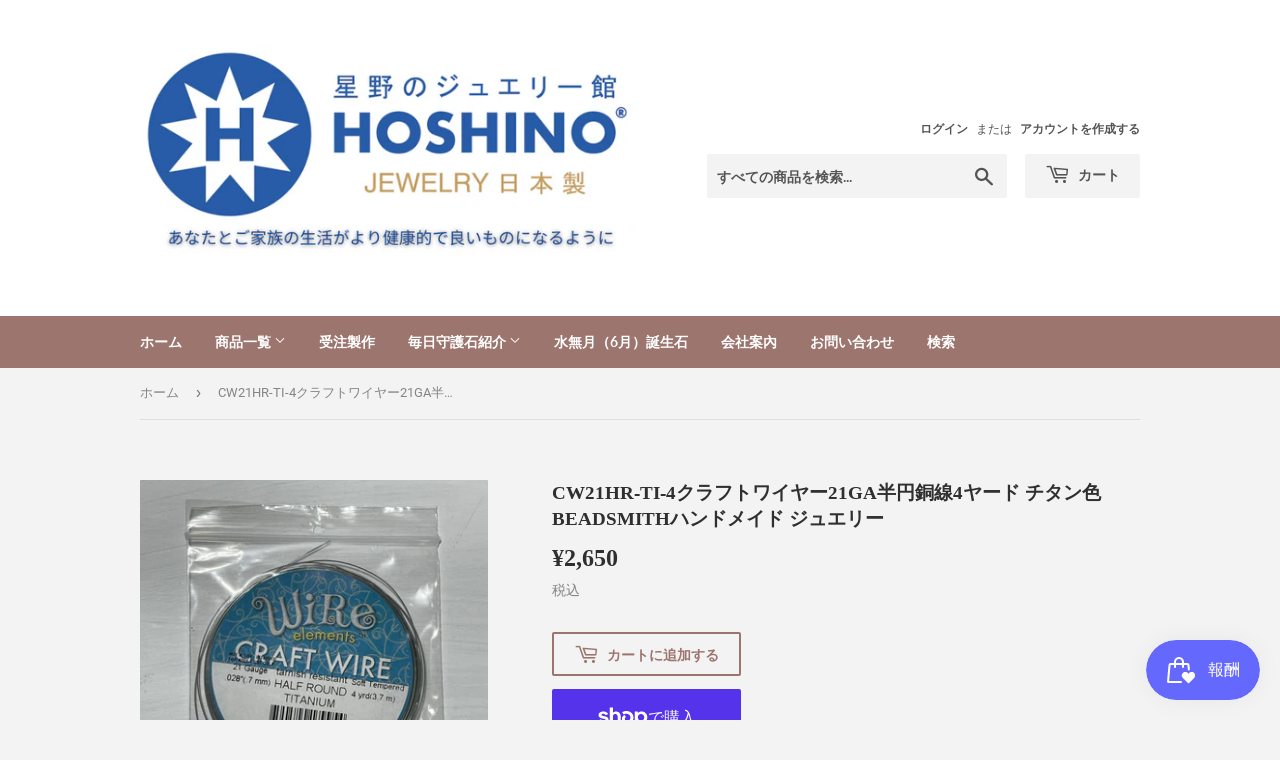

--- FILE ---
content_type: text/html; charset=utf-8
request_url: https://hoshinojewelry.jp/products/cw21hr-ti-4
body_size: 30773
content:
<!doctype html>
<html class="no-touch no-js" lang="ja">
<head>
 
<script>(function(H){H.className=H.className.replace(/\bno-js\b/,'js')})(document.documentElement)</script>
  <!-- Basic page needs ================================================== -->
  <meta charset="utf-8">
  <meta http-equiv="X-UA-Compatible" content="IE=edge,chrome=1">

  

  <!-- Title and description ================================================== -->
  <title>
  CW21HR-TI-4クラフトワイヤー21GA半円銅線4ヤード チタン色BEADSMITHハンドメイド ジュエリー &ndash; 星野ジュエリー館手作り工房
  </title>

  
    <meta name="description" content="アメリカ製ワイヤージュエリー/ワイヤーアクセサリー専用のクラフトワイヤーです。独特な技術で作られたワイヤーです。断面形状は半円で、ジュエリーをよりよく固定されます。材質は銅です。様々な色がございますので、是非ジュエリーとの相性も含めて選んでください。品番：CW21HR-TI-4CRAFT WIRE 21GA HALF RND 4YD SPL TITANIUMTool Catalog Page:66Color of Metal/Glass Base:TITANIUMType of Material:COPPERNickel Free- EU Compliant:YESDimension:21 GAUGEPut Up:SPOOLBran">
  

  <!-- Product meta ================================================== -->
  <!-- /snippets/social-meta-tags.liquid -->




<meta property="og:site_name" content="星野ジュエリー館手作り工房">
<meta property="og:url" content="https://hoshinojewelry.jp/products/cw21hr-ti-4">
<meta property="og:title" content="CW21HR-TI-4クラフトワイヤー21GA半円銅線4ヤード チタン色BEADSMITHハンドメイド ジュエリー">
<meta property="og:type" content="product">
<meta property="og:description" content="アメリカ製ワイヤージュエリー/ワイヤーアクセサリー専用のクラフトワイヤーです。独特な技術で作られたワイヤーです。断面形状は半円で、ジュエリーをよりよく固定されます。材質は銅です。様々な色がございますので、是非ジュエリーとの相性も含めて選んでください。品番：CW21HR-TI-4CRAFT WIRE 21GA HALF RND 4YD SPL TITANIUMTool Catalog Page:66Color of Metal/Glass Base:TITANIUMType of Material:COPPERNickel Free- EU Compliant:YESDimension:21 GAUGEPut Up:SPOOLBran">

  <meta property="og:price:amount" content="2,650">
  <meta property="og:price:currency" content="JPY">

<meta property="og:image" content="http://hoshinojewelry.jp/cdn/shop/products/CW21HR-TI-4_d32295fc-afa6-4c38-800b-fa4802ed3d44_1200x1200.jpg?v=1615340825"><meta property="og:image" content="http://hoshinojewelry.jp/cdn/shop/products/CW21HR-TI-4_1200x1200.jpg?v=1615340825"><meta property="og:image" content="http://hoshinojewelry.jp/cdn/shop/products/CW21HR-TI-4_1200x1200.png?v=1615340825">
<meta property="og:image:secure_url" content="https://hoshinojewelry.jp/cdn/shop/products/CW21HR-TI-4_d32295fc-afa6-4c38-800b-fa4802ed3d44_1200x1200.jpg?v=1615340825"><meta property="og:image:secure_url" content="https://hoshinojewelry.jp/cdn/shop/products/CW21HR-TI-4_1200x1200.jpg?v=1615340825"><meta property="og:image:secure_url" content="https://hoshinojewelry.jp/cdn/shop/products/CW21HR-TI-4_1200x1200.png?v=1615340825">


<meta name="twitter:card" content="summary_large_image">
<meta name="twitter:title" content="CW21HR-TI-4クラフトワイヤー21GA半円銅線4ヤード チタン色BEADSMITHハンドメイド ジュエリー">
<meta name="twitter:description" content="アメリカ製ワイヤージュエリー/ワイヤーアクセサリー専用のクラフトワイヤーです。独特な技術で作られたワイヤーです。断面形状は半円で、ジュエリーをよりよく固定されます。材質は銅です。様々な色がございますので、是非ジュエリーとの相性も含めて選んでください。品番：CW21HR-TI-4CRAFT WIRE 21GA HALF RND 4YD SPL TITANIUMTool Catalog Page:66Color of Metal/Glass Base:TITANIUMType of Material:COPPERNickel Free- EU Compliant:YESDimension:21 GAUGEPut Up:SPOOLBran">


  <!-- CSS3 variables ================================================== -->
  <style data-shopify>
  :root {
    --color-body-text: #858585;
    --color-body: #f3f3f3;
  }
</style>


  <!-- Helpers ================================================== -->
  <link rel="canonical" href="https://hoshinojewelry.jp/products/cw21hr-ti-4">
  <meta name="viewport" content="width=device-width,initial-scale=1">

  <!-- CSS ================================================== -->
  <link href="//hoshinojewelry.jp/cdn/shop/t/2/assets/theme.scss.css?v=150644224420580235131713255771" rel="stylesheet" type="text/css" media="all" />

  <script>

    var moneyFormat = '¥{{amount_no_decimals}}';

    var theme = {
      strings:{
        product:{
          unavailable: "お取り扱いできません",
          will_be_in_stock_after:"[date]入荷予定",
          only_left:"残り1個！",
          unitPrice: "単価",
          unitPriceSeparator: "あたり"
        },
        navigation:{
          more_link: "さらに"
        },
        map:{
          addressError: "住所を調べる際にエラーが発生しました",
          addressNoResults: "その住所は見つかりませんでした",
          addressQueryLimit: "Google APIの使用量の制限を超えました。\u003ca href=\"https:\/\/developers.google.com\/maps\/premium\/usage-limits\"\u003eプレミアムプラン\u003c\/a\u003eへのアップグレードをご検討ください。",
          authError: "あなたのGoogle Mapsのアカウント認証で問題が発生しました。"
        }
      },
      settings:{
        cartType: "modal"
      }
    };</script>

  <!-- Header hook for plugins ================================================== -->
  <script>window.performance && window.performance.mark && window.performance.mark('shopify.content_for_header.start');</script><meta id="shopify-digital-wallet" name="shopify-digital-wallet" content="/51808305314/digital_wallets/dialog">
<meta name="shopify-checkout-api-token" content="a07182514e08c0f75848951cd8333a09">
<meta id="in-context-paypal-metadata" data-shop-id="51808305314" data-venmo-supported="false" data-environment="production" data-locale="ja_JP" data-paypal-v4="true" data-currency="JPY">
<link rel="alternate" type="application/json+oembed" href="https://hoshinojewelry.jp/products/cw21hr-ti-4.oembed">
<script async="async" src="/checkouts/internal/preloads.js?locale=ja-JP"></script>
<link rel="preconnect" href="https://shop.app" crossorigin="anonymous">
<script async="async" src="https://shop.app/checkouts/internal/preloads.js?locale=ja-JP&shop_id=51808305314" crossorigin="anonymous"></script>
<script id="apple-pay-shop-capabilities" type="application/json">{"shopId":51808305314,"countryCode":"JP","currencyCode":"JPY","merchantCapabilities":["supports3DS"],"merchantId":"gid:\/\/shopify\/Shop\/51808305314","merchantName":"星野ジュエリー館手作り工房","requiredBillingContactFields":["postalAddress","email","phone"],"requiredShippingContactFields":["postalAddress","email","phone"],"shippingType":"shipping","supportedNetworks":["visa","masterCard","amex","jcb","discover"],"total":{"type":"pending","label":"星野ジュエリー館手作り工房","amount":"1.00"},"shopifyPaymentsEnabled":true,"supportsSubscriptions":true}</script>
<script id="shopify-features" type="application/json">{"accessToken":"a07182514e08c0f75848951cd8333a09","betas":["rich-media-storefront-analytics"],"domain":"hoshinojewelry.jp","predictiveSearch":false,"shopId":51808305314,"locale":"ja"}</script>
<script>var Shopify = Shopify || {};
Shopify.shop = "hoshinojewelry.myshopify.com";
Shopify.locale = "ja";
Shopify.currency = {"active":"JPY","rate":"1.0"};
Shopify.country = "JP";
Shopify.theme = {"name":"Supply","id":117468364962,"schema_name":"Supply","schema_version":"9.5.2","theme_store_id":679,"role":"main"};
Shopify.theme.handle = "null";
Shopify.theme.style = {"id":null,"handle":null};
Shopify.cdnHost = "hoshinojewelry.jp/cdn";
Shopify.routes = Shopify.routes || {};
Shopify.routes.root = "/";</script>
<script type="module">!function(o){(o.Shopify=o.Shopify||{}).modules=!0}(window);</script>
<script>!function(o){function n(){var o=[];function n(){o.push(Array.prototype.slice.apply(arguments))}return n.q=o,n}var t=o.Shopify=o.Shopify||{};t.loadFeatures=n(),t.autoloadFeatures=n()}(window);</script>
<script>
  window.ShopifyPay = window.ShopifyPay || {};
  window.ShopifyPay.apiHost = "shop.app\/pay";
  window.ShopifyPay.redirectState = null;
</script>
<script id="shop-js-analytics" type="application/json">{"pageType":"product"}</script>
<script defer="defer" async type="module" src="//hoshinojewelry.jp/cdn/shopifycloud/shop-js/modules/v2/client.init-shop-cart-sync_CZKilf07.ja.esm.js"></script>
<script defer="defer" async type="module" src="//hoshinojewelry.jp/cdn/shopifycloud/shop-js/modules/v2/chunk.common_rlhnONO2.esm.js"></script>
<script type="module">
  await import("//hoshinojewelry.jp/cdn/shopifycloud/shop-js/modules/v2/client.init-shop-cart-sync_CZKilf07.ja.esm.js");
await import("//hoshinojewelry.jp/cdn/shopifycloud/shop-js/modules/v2/chunk.common_rlhnONO2.esm.js");

  window.Shopify.SignInWithShop?.initShopCartSync?.({"fedCMEnabled":true,"windoidEnabled":true});

</script>
<script>
  window.Shopify = window.Shopify || {};
  if (!window.Shopify.featureAssets) window.Shopify.featureAssets = {};
  window.Shopify.featureAssets['shop-js'] = {"shop-cart-sync":["modules/v2/client.shop-cart-sync_BwCHLH8C.ja.esm.js","modules/v2/chunk.common_rlhnONO2.esm.js"],"init-fed-cm":["modules/v2/client.init-fed-cm_CQXj6EwP.ja.esm.js","modules/v2/chunk.common_rlhnONO2.esm.js"],"shop-button":["modules/v2/client.shop-button_B7JE2zCc.ja.esm.js","modules/v2/chunk.common_rlhnONO2.esm.js"],"init-windoid":["modules/v2/client.init-windoid_DQ9csUH7.ja.esm.js","modules/v2/chunk.common_rlhnONO2.esm.js"],"shop-cash-offers":["modules/v2/client.shop-cash-offers_DxEVlT9h.ja.esm.js","modules/v2/chunk.common_rlhnONO2.esm.js","modules/v2/chunk.modal_BI56FOb0.esm.js"],"shop-toast-manager":["modules/v2/client.shop-toast-manager_BE8_-kNb.ja.esm.js","modules/v2/chunk.common_rlhnONO2.esm.js"],"init-shop-email-lookup-coordinator":["modules/v2/client.init-shop-email-lookup-coordinator_BgbPPTAQ.ja.esm.js","modules/v2/chunk.common_rlhnONO2.esm.js"],"pay-button":["modules/v2/client.pay-button_hoKCMeMC.ja.esm.js","modules/v2/chunk.common_rlhnONO2.esm.js"],"avatar":["modules/v2/client.avatar_BTnouDA3.ja.esm.js"],"init-shop-cart-sync":["modules/v2/client.init-shop-cart-sync_CZKilf07.ja.esm.js","modules/v2/chunk.common_rlhnONO2.esm.js"],"shop-login-button":["modules/v2/client.shop-login-button_BXDQHqjj.ja.esm.js","modules/v2/chunk.common_rlhnONO2.esm.js","modules/v2/chunk.modal_BI56FOb0.esm.js"],"init-customer-accounts-sign-up":["modules/v2/client.init-customer-accounts-sign-up_C3NeUvFd.ja.esm.js","modules/v2/client.shop-login-button_BXDQHqjj.ja.esm.js","modules/v2/chunk.common_rlhnONO2.esm.js","modules/v2/chunk.modal_BI56FOb0.esm.js"],"init-shop-for-new-customer-accounts":["modules/v2/client.init-shop-for-new-customer-accounts_D-v2xi0b.ja.esm.js","modules/v2/client.shop-login-button_BXDQHqjj.ja.esm.js","modules/v2/chunk.common_rlhnONO2.esm.js","modules/v2/chunk.modal_BI56FOb0.esm.js"],"init-customer-accounts":["modules/v2/client.init-customer-accounts_Cciaq_Mb.ja.esm.js","modules/v2/client.shop-login-button_BXDQHqjj.ja.esm.js","modules/v2/chunk.common_rlhnONO2.esm.js","modules/v2/chunk.modal_BI56FOb0.esm.js"],"shop-follow-button":["modules/v2/client.shop-follow-button_CM9l58Wl.ja.esm.js","modules/v2/chunk.common_rlhnONO2.esm.js","modules/v2/chunk.modal_BI56FOb0.esm.js"],"lead-capture":["modules/v2/client.lead-capture_oVhdpGxe.ja.esm.js","modules/v2/chunk.common_rlhnONO2.esm.js","modules/v2/chunk.modal_BI56FOb0.esm.js"],"checkout-modal":["modules/v2/client.checkout-modal_BbgmKIDX.ja.esm.js","modules/v2/chunk.common_rlhnONO2.esm.js","modules/v2/chunk.modal_BI56FOb0.esm.js"],"shop-login":["modules/v2/client.shop-login_BRorRhgW.ja.esm.js","modules/v2/chunk.common_rlhnONO2.esm.js","modules/v2/chunk.modal_BI56FOb0.esm.js"],"payment-terms":["modules/v2/client.payment-terms_Ba4TR13R.ja.esm.js","modules/v2/chunk.common_rlhnONO2.esm.js","modules/v2/chunk.modal_BI56FOb0.esm.js"]};
</script>
<script>(function() {
  var isLoaded = false;
  function asyncLoad() {
    if (isLoaded) return;
    isLoaded = true;
    var urls = ["https:\/\/js.smile.io\/v1\/smile-shopify.js?shop=hoshinojewelry.myshopify.com","https:\/\/subscription-script2-pr.firebaseapp.com\/script.js?shop=hoshinojewelry.myshopify.com"];
    for (var i = 0; i < urls.length; i++) {
      var s = document.createElement('script');
      s.type = 'text/javascript';
      s.async = true;
      s.src = urls[i];
      var x = document.getElementsByTagName('script')[0];
      x.parentNode.insertBefore(s, x);
    }
  };
  if(window.attachEvent) {
    window.attachEvent('onload', asyncLoad);
  } else {
    window.addEventListener('load', asyncLoad, false);
  }
})();</script>
<script id="__st">var __st={"a":51808305314,"offset":32400,"reqid":"5e7a9b50-22e7-463b-9bf3-47d79105f05a-1768961007","pageurl":"hoshinojewelry.jp\/products\/cw21hr-ti-4","u":"8c24dade58d9","p":"product","rtyp":"product","rid":6556674588834};</script>
<script>window.ShopifyPaypalV4VisibilityTracking = true;</script>
<script id="captcha-bootstrap">!function(){'use strict';const t='contact',e='account',n='new_comment',o=[[t,t],['blogs',n],['comments',n],[t,'customer']],c=[[e,'customer_login'],[e,'guest_login'],[e,'recover_customer_password'],[e,'create_customer']],r=t=>t.map((([t,e])=>`form[action*='/${t}']:not([data-nocaptcha='true']) input[name='form_type'][value='${e}']`)).join(','),a=t=>()=>t?[...document.querySelectorAll(t)].map((t=>t.form)):[];function s(){const t=[...o],e=r(t);return a(e)}const i='password',u='form_key',d=['recaptcha-v3-token','g-recaptcha-response','h-captcha-response',i],f=()=>{try{return window.sessionStorage}catch{return}},m='__shopify_v',_=t=>t.elements[u];function p(t,e,n=!1){try{const o=window.sessionStorage,c=JSON.parse(o.getItem(e)),{data:r}=function(t){const{data:e,action:n}=t;return t[m]||n?{data:e,action:n}:{data:t,action:n}}(c);for(const[e,n]of Object.entries(r))t.elements[e]&&(t.elements[e].value=n);n&&o.removeItem(e)}catch(o){console.error('form repopulation failed',{error:o})}}const l='form_type',E='cptcha';function T(t){t.dataset[E]=!0}const w=window,h=w.document,L='Shopify',v='ce_forms',y='captcha';let A=!1;((t,e)=>{const n=(g='f06e6c50-85a8-45c8-87d0-21a2b65856fe',I='https://cdn.shopify.com/shopifycloud/storefront-forms-hcaptcha/ce_storefront_forms_captcha_hcaptcha.v1.5.2.iife.js',D={infoText:'hCaptchaによる保護',privacyText:'プライバシー',termsText:'利用規約'},(t,e,n)=>{const o=w[L][v],c=o.bindForm;if(c)return c(t,g,e,D).then(n);var r;o.q.push([[t,g,e,D],n]),r=I,A||(h.body.append(Object.assign(h.createElement('script'),{id:'captcha-provider',async:!0,src:r})),A=!0)});var g,I,D;w[L]=w[L]||{},w[L][v]=w[L][v]||{},w[L][v].q=[],w[L][y]=w[L][y]||{},w[L][y].protect=function(t,e){n(t,void 0,e),T(t)},Object.freeze(w[L][y]),function(t,e,n,w,h,L){const[v,y,A,g]=function(t,e,n){const i=e?o:[],u=t?c:[],d=[...i,...u],f=r(d),m=r(i),_=r(d.filter((([t,e])=>n.includes(e))));return[a(f),a(m),a(_),s()]}(w,h,L),I=t=>{const e=t.target;return e instanceof HTMLFormElement?e:e&&e.form},D=t=>v().includes(t);t.addEventListener('submit',(t=>{const e=I(t);if(!e)return;const n=D(e)&&!e.dataset.hcaptchaBound&&!e.dataset.recaptchaBound,o=_(e),c=g().includes(e)&&(!o||!o.value);(n||c)&&t.preventDefault(),c&&!n&&(function(t){try{if(!f())return;!function(t){const e=f();if(!e)return;const n=_(t);if(!n)return;const o=n.value;o&&e.removeItem(o)}(t);const e=Array.from(Array(32),(()=>Math.random().toString(36)[2])).join('');!function(t,e){_(t)||t.append(Object.assign(document.createElement('input'),{type:'hidden',name:u})),t.elements[u].value=e}(t,e),function(t,e){const n=f();if(!n)return;const o=[...t.querySelectorAll(`input[type='${i}']`)].map((({name:t})=>t)),c=[...d,...o],r={};for(const[a,s]of new FormData(t).entries())c.includes(a)||(r[a]=s);n.setItem(e,JSON.stringify({[m]:1,action:t.action,data:r}))}(t,e)}catch(e){console.error('failed to persist form',e)}}(e),e.submit())}));const S=(t,e)=>{t&&!t.dataset[E]&&(n(t,e.some((e=>e===t))),T(t))};for(const o of['focusin','change'])t.addEventListener(o,(t=>{const e=I(t);D(e)&&S(e,y())}));const B=e.get('form_key'),M=e.get(l),P=B&&M;t.addEventListener('DOMContentLoaded',(()=>{const t=y();if(P)for(const e of t)e.elements[l].value===M&&p(e,B);[...new Set([...A(),...v().filter((t=>'true'===t.dataset.shopifyCaptcha))])].forEach((e=>S(e,t)))}))}(h,new URLSearchParams(w.location.search),n,t,e,['guest_login'])})(!0,!1)}();</script>
<script integrity="sha256-4kQ18oKyAcykRKYeNunJcIwy7WH5gtpwJnB7kiuLZ1E=" data-source-attribution="shopify.loadfeatures" defer="defer" src="//hoshinojewelry.jp/cdn/shopifycloud/storefront/assets/storefront/load_feature-a0a9edcb.js" crossorigin="anonymous"></script>
<script crossorigin="anonymous" defer="defer" src="//hoshinojewelry.jp/cdn/shopifycloud/storefront/assets/shopify_pay/storefront-65b4c6d7.js?v=20250812"></script>
<script data-source-attribution="shopify.dynamic_checkout.dynamic.init">var Shopify=Shopify||{};Shopify.PaymentButton=Shopify.PaymentButton||{isStorefrontPortableWallets:!0,init:function(){window.Shopify.PaymentButton.init=function(){};var t=document.createElement("script");t.src="https://hoshinojewelry.jp/cdn/shopifycloud/portable-wallets/latest/portable-wallets.ja.js",t.type="module",document.head.appendChild(t)}};
</script>
<script data-source-attribution="shopify.dynamic_checkout.buyer_consent">
  function portableWalletsHideBuyerConsent(e){var t=document.getElementById("shopify-buyer-consent"),n=document.getElementById("shopify-subscription-policy-button");t&&n&&(t.classList.add("hidden"),t.setAttribute("aria-hidden","true"),n.removeEventListener("click",e))}function portableWalletsShowBuyerConsent(e){var t=document.getElementById("shopify-buyer-consent"),n=document.getElementById("shopify-subscription-policy-button");t&&n&&(t.classList.remove("hidden"),t.removeAttribute("aria-hidden"),n.addEventListener("click",e))}window.Shopify?.PaymentButton&&(window.Shopify.PaymentButton.hideBuyerConsent=portableWalletsHideBuyerConsent,window.Shopify.PaymentButton.showBuyerConsent=portableWalletsShowBuyerConsent);
</script>
<script>
  function portableWalletsCleanup(e){e&&e.src&&console.error("Failed to load portable wallets script "+e.src);var t=document.querySelectorAll("shopify-accelerated-checkout .shopify-payment-button__skeleton, shopify-accelerated-checkout-cart .wallet-cart-button__skeleton"),e=document.getElementById("shopify-buyer-consent");for(let e=0;e<t.length;e++)t[e].remove();e&&e.remove()}function portableWalletsNotLoadedAsModule(e){e instanceof ErrorEvent&&"string"==typeof e.message&&e.message.includes("import.meta")&&"string"==typeof e.filename&&e.filename.includes("portable-wallets")&&(window.removeEventListener("error",portableWalletsNotLoadedAsModule),window.Shopify.PaymentButton.failedToLoad=e,"loading"===document.readyState?document.addEventListener("DOMContentLoaded",window.Shopify.PaymentButton.init):window.Shopify.PaymentButton.init())}window.addEventListener("error",portableWalletsNotLoadedAsModule);
</script>

<script type="module" src="https://hoshinojewelry.jp/cdn/shopifycloud/portable-wallets/latest/portable-wallets.ja.js" onError="portableWalletsCleanup(this)" crossorigin="anonymous"></script>
<script nomodule>
  document.addEventListener("DOMContentLoaded", portableWalletsCleanup);
</script>

<link id="shopify-accelerated-checkout-styles" rel="stylesheet" media="screen" href="https://hoshinojewelry.jp/cdn/shopifycloud/portable-wallets/latest/accelerated-checkout-backwards-compat.css" crossorigin="anonymous">
<style id="shopify-accelerated-checkout-cart">
        #shopify-buyer-consent {
  margin-top: 1em;
  display: inline-block;
  width: 100%;
}

#shopify-buyer-consent.hidden {
  display: none;
}

#shopify-subscription-policy-button {
  background: none;
  border: none;
  padding: 0;
  text-decoration: underline;
  font-size: inherit;
  cursor: pointer;
}

#shopify-subscription-policy-button::before {
  box-shadow: none;
}

      </style>

<script>window.performance && window.performance.mark && window.performance.mark('shopify.content_for_header.end');</script>

  
  

  <script src="//hoshinojewelry.jp/cdn/shop/t/2/assets/jquery-2.2.3.min.js?v=58211863146907186831609336932" type="text/javascript"></script>

  <script src="//hoshinojewelry.jp/cdn/shop/t/2/assets/lazysizes.min.js?v=8147953233334221341609336932" async="async"></script>
  <script src="//hoshinojewelry.jp/cdn/shop/t/2/assets/vendor.js?v=106177282645720727331609336935" defer="defer"></script>
  <script src="//hoshinojewelry.jp/cdn/shop/t/2/assets/theme.js?v=183830606395121104431618598928" defer="defer"></script>

<meta name="google-site-verification" content="choJjNTzi3HkVSO73DaylQeIqg6aSYJFzJOYLDN_L1M" />




    

    

    
  
<!-- BEGIN app block: shopify://apps/ecomposer-builder/blocks/app-embed/a0fc26e1-7741-4773-8b27-39389b4fb4a0 --><!-- DNS Prefetch & Preconnect -->
<link rel="preconnect" href="https://cdn.ecomposer.app" crossorigin>
<link rel="dns-prefetch" href="https://cdn.ecomposer.app">

<link rel="prefetch" href="https://cdn.ecomposer.app/vendors/css/ecom-swiper@11.css" as="style">
<link rel="prefetch" href="https://cdn.ecomposer.app/vendors/js/ecom-swiper@11.0.5.js" as="script">
<link rel="prefetch" href="https://cdn.ecomposer.app/vendors/js/ecom_modal.js" as="script">

<!-- Global CSS --><!-- Custom CSS & JS --><!-- Open Graph Meta Tags for Pages --><!-- Critical Inline Styles -->
<style class="ecom-theme-helper">.ecom-animation{opacity:0}.ecom-animation.animate,.ecom-animation.ecom-animated{opacity:1}.ecom-cart-popup{display:grid;position:fixed;inset:0;z-index:9999999;align-content:center;padding:5px;justify-content:center;align-items:center;justify-items:center}.ecom-cart-popup::before{content:' ';position:absolute;background:#e5e5e5b3;inset:0}.ecom-ajax-loading{cursor:not-allowed;pointer-events:none;opacity:.6}#ecom-toast{visibility:hidden;max-width:50px;height:60px;margin:auto;background-color:#333;color:#fff;text-align:center;border-radius:2px;position:fixed;z-index:1;left:0;right:0;bottom:30px;font-size:17px;display:grid;grid-template-columns:50px auto;align-items:center;justify-content:start;align-content:center;justify-items:start}#ecom-toast.ecom-toast-show{visibility:visible;animation:ecomFadein .5s,ecomExpand .5s .5s,ecomStay 3s 1s,ecomShrink .5s 4s,ecomFadeout .5s 4.5s}#ecom-toast #ecom-toast-icon{width:50px;height:100%;box-sizing:border-box;background-color:#111;color:#fff;padding:5px}#ecom-toast .ecom-toast-icon-svg{width:100%;height:100%;position:relative;vertical-align:middle;margin:auto;text-align:center}#ecom-toast #ecom-toast-desc{color:#fff;padding:16px;overflow:hidden;white-space:nowrap}@media(max-width:768px){#ecom-toast #ecom-toast-desc{white-space:normal;min-width:250px}#ecom-toast{height:auto;min-height:60px}}.ecom__column-full-height{height:100%}@keyframes ecomFadein{from{bottom:0;opacity:0}to{bottom:30px;opacity:1}}@keyframes ecomExpand{from{min-width:50px}to{min-width:var(--ecom-max-width)}}@keyframes ecomStay{from{min-width:var(--ecom-max-width)}to{min-width:var(--ecom-max-width)}}@keyframes ecomShrink{from{min-width:var(--ecom-max-width)}to{min-width:50px}}@keyframes ecomFadeout{from{bottom:30px;opacity:1}to{bottom:60px;opacity:0}}</style>


<!-- EComposer Config Script -->
<script id="ecom-theme-helpers" async>
window.EComposer=window.EComposer||{};(function(){if(!this.configs)this.configs={};this.configs.ajax_cart={enable:false};this.customer=false;this.proxy_path='/apps/ecomposer-visual-page-builder';
this.popupScriptUrl='https://cdn.shopify.com/extensions/019b200c-ceec-7ac9-af95-28c32fd62de8/ecomposer-94/assets/ecom_popup.js';
this.routes={domain:'https://hoshinojewelry.jp',root_url:'/',collections_url:'/collections',all_products_collection_url:'/collections/all',cart_url:'/cart',cart_add_url:'/cart/add',cart_change_url:'/cart/change',cart_clear_url:'/cart/clear',cart_update_url:'/cart/update',product_recommendations_url:'/recommendations/products'};
this.queryParams={};
if(window.location.search.length){new URLSearchParams(window.location.search).forEach((value,key)=>{this.queryParams[key]=value})}
this.money_format="¥{{amount_no_decimals}}";
this.money_with_currency_format="¥{{amount_no_decimals}} JPY";
this.currencyCodeEnabled=null;this.abTestingData = [];this.formatMoney=function(t,e){const r=this.currencyCodeEnabled?this.money_with_currency_format:this.money_format;function a(t,e){return void 0===t?e:t}function o(t,e,r,o){if(e=a(e,2),r=a(r,","),o=a(o,"."),isNaN(t)||null==t)return 0;var n=(t=(t/100).toFixed(e)).split(".");return n[0].replace(/(\d)(?=(\d\d\d)+(?!\d))/g,"$1"+r)+(n[1]?o+n[1]:"")}"string"==typeof t&&(t=t.replace(".",""));var n="",i=/\{\{\s*(\w+)\s*\}\}/,s=e||r;switch(s.match(i)[1]){case"amount":n=o(t,2);break;case"amount_no_decimals":n=o(t,0);break;case"amount_with_comma_separator":n=o(t,2,".",",");break;case"amount_with_space_separator":n=o(t,2," ",",");break;case"amount_with_period_and_space_separator":n=o(t,2," ",".");break;case"amount_no_decimals_with_comma_separator":n=o(t,0,".",",");break;case"amount_no_decimals_with_space_separator":n=o(t,0," ");break;case"amount_with_apostrophe_separator":n=o(t,2,"'",".")}return s.replace(i,n)};
this.resizeImage=function(t,e){try{if(!e||"original"==e||"full"==e||"master"==e)return t;if(-1!==t.indexOf("cdn.shopify.com")||-1!==t.indexOf("/cdn/shop/")){var r=t.match(/\.(jpg|jpeg|gif|png|bmp|bitmap|tiff|tif|webp)((\#[0-9a-z\-]+)?(\?v=.*)?)?$/gim);if(null==r)return null;var a=t.split(r[0]),o=r[0];return a[0]+"_"+e+o}}catch(r){return t}return t};
this.getProduct=function(t){if(!t)return!1;let e=("/"===this.routes.root_url?"":this.routes.root_url)+"/products/"+t+".js?shop="+Shopify.shop;return window.ECOM_LIVE&&(e="/shop/builder/ajax/ecom-proxy/products/"+t+"?shop="+Shopify.shop),window.fetch(e,{headers:{"Content-Type":"application/json"}}).then(t=>t.ok?t.json():false)};
const u=new URLSearchParams(window.location.search);if(u.has("ecom-redirect")){const r=u.get("ecom-redirect");if(r){let d;try{d=decodeURIComponent(r)}catch{return}d=d.trim().replace(/[\r\n\t]/g,"");if(d.length>2e3)return;const p=["javascript:","data:","vbscript:","file:","ftp:","mailto:","tel:","sms:","chrome:","chrome-extension:","moz-extension:","ms-browser-extension:"],l=d.toLowerCase();for(const o of p)if(l.includes(o))return;const x=[/<script/i,/<\/script/i,/javascript:/i,/vbscript:/i,/onload=/i,/onerror=/i,/onclick=/i,/onmouseover=/i,/onfocus=/i,/onblur=/i,/onsubmit=/i,/onchange=/i,/alert\s*\(/i,/confirm\s*\(/i,/prompt\s*\(/i,/document\./i,/window\./i,/eval\s*\(/i];for(const t of x)if(t.test(d))return;if(d.startsWith("/")&&!d.startsWith("//")){if(!/^[a-zA-Z0-9\-._~:/?#[\]@!$&'()*+,;=%]+$/.test(d))return;if(d.includes("../")||d.includes("./"))return;window.location.href=d;return}if(!d.includes("://")&&!d.startsWith("//")){if(!/^[a-zA-Z0-9\-._~:/?#[\]@!$&'()*+,;=%]+$/.test(d))return;if(d.includes("../")||d.includes("./"))return;window.location.href="/"+d;return}let n;try{n=new URL(d)}catch{return}if(!["http:","https:"].includes(n.protocol))return;if(n.port&&(parseInt(n.port)<1||parseInt(n.port)>65535))return;const a=[window.location.hostname];if(a.includes(n.hostname)&&(n.href===d||n.toString()===d))window.location.href=d}}
}).bind(window.EComposer)();
if(window.Shopify&&window.Shopify.designMode&&window.top&&window.top.opener){window.addEventListener("load",function(){window.top.opener.postMessage({action:"ecomposer:loaded"},"*")})}
</script>

<!-- Quickview Script -->
<script id="ecom-theme-quickview" async>
window.EComposer=window.EComposer||{};(function(){this.initQuickview=function(){var enable_qv=false;const qv_wrapper_script=document.querySelector('#ecom-quickview-template-html');if(!qv_wrapper_script)return;const ecom_quickview=document.createElement('div');ecom_quickview.classList.add('ecom-quickview');ecom_quickview.innerHTML=qv_wrapper_script.innerHTML;document.body.prepend(ecom_quickview);const qv_wrapper=ecom_quickview.querySelector('.ecom-quickview__wrapper');const ecomQuickview=function(e){let t=qv_wrapper.querySelector(".ecom-quickview__content-data");if(t){let i=document.createRange().createContextualFragment(e);t.innerHTML="",t.append(i),qv_wrapper.classList.add("ecom-open");let c=new CustomEvent("ecom:quickview:init",{detail:{wrapper:qv_wrapper}});document.dispatchEvent(c),setTimeout(function(){qv_wrapper.classList.add("ecom-display")},500),closeQuickview(t)}},closeQuickview=function(e){let t=qv_wrapper.querySelector(".ecom-quickview__close-btn"),i=qv_wrapper.querySelector(".ecom-quickview__content");function c(t){let o=t.target;do{if(o==i||o&&o.classList&&o.classList.contains("ecom-modal"))return;o=o.parentNode}while(o);o!=i&&(qv_wrapper.classList.add("ecom-remove"),qv_wrapper.classList.remove("ecom-open","ecom-display","ecom-remove"),setTimeout(function(){e.innerHTML=""},300),document.removeEventListener("click",c),document.removeEventListener("keydown",n))}function n(t){(t.isComposing||27===t.keyCode)&&(qv_wrapper.classList.add("ecom-remove"),qv_wrapper.classList.remove("ecom-open","ecom-display","ecom-remove"),setTimeout(function(){e.innerHTML=""},300),document.removeEventListener("keydown",n),document.removeEventListener("click",c))}t&&t.addEventListener("click",function(t){t.preventDefault(),document.removeEventListener("click",c),document.removeEventListener("keydown",n),qv_wrapper.classList.add("ecom-remove"),qv_wrapper.classList.remove("ecom-open","ecom-display","ecom-remove"),setTimeout(function(){e.innerHTML=""},300)}),document.addEventListener("click",c),document.addEventListener("keydown",n)};function quickViewHandler(e){e&&e.preventDefault();let t=this;t.classList&&t.classList.add("ecom-loading");let i=t.classList?t.getAttribute("href"):window.location.pathname;if(i){if(window.location.search.includes("ecom_template_id")){let c=new URLSearchParams(location.search);i=window.location.pathname+"?section_id="+c.get("ecom_template_id")}else i+=(i.includes("?")?"&":"?")+"section_id=ecom-default-template-quickview";fetch(i).then(function(e){return 200==e.status?e.text():window.document.querySelector("#admin-bar-iframe")?(404==e.status?alert("Please create Ecomposer quickview template first!"):alert("Have some problem with quickview!"),t.classList&&t.classList.remove("ecom-loading"),!1):void window.open(new URL(i).pathname,"_blank")}).then(function(e){e&&(ecomQuickview(e),setTimeout(function(){t.classList&&t.classList.remove("ecom-loading")},300))}).catch(function(e){})}}
if(window.location.search.includes('ecom_template_id')){setTimeout(quickViewHandler,1000)}
if(enable_qv){const qv_buttons=document.querySelectorAll('.ecom-product-quickview');if(qv_buttons.length>0){qv_buttons.forEach(function(button,index){button.addEventListener('click',quickViewHandler)})}}
}}).bind(window.EComposer)();
</script>

<!-- Quickview Template -->
<script type="text/template" id="ecom-quickview-template-html">
<div class="ecom-quickview__wrapper ecom-dn"><div class="ecom-quickview__container"><div class="ecom-quickview__content"><div class="ecom-quickview__content-inner"><div class="ecom-quickview__content-data"></div></div><span class="ecom-quickview__close-btn"><svg version="1.1" xmlns="http://www.w3.org/2000/svg" width="32" height="32" viewBox="0 0 32 32"><path d="M10.722 9.969l-0.754 0.754 5.278 5.278-5.253 5.253 0.754 0.754 5.253-5.253 5.253 5.253 0.754-0.754-5.253-5.253 5.278-5.278-0.754-0.754-5.278 5.278z" fill="#000000"></path></svg></span></div></div></div>
</script>

<!-- Quickview Styles -->
<style class="ecom-theme-quickview">.ecom-quickview .ecom-animation{opacity:1}.ecom-quickview__wrapper{opacity:0;display:none;pointer-events:none}.ecom-quickview__wrapper.ecom-open{position:fixed;top:0;left:0;right:0;bottom:0;display:block;pointer-events:auto;z-index:100000;outline:0!important;-webkit-backface-visibility:hidden;opacity:1;transition:all .1s}.ecom-quickview__container{text-align:center;position:absolute;width:100%;height:100%;left:0;top:0;padding:0 8px;box-sizing:border-box;opacity:0;background-color:rgba(0,0,0,.8);transition:opacity .1s}.ecom-quickview__container:before{content:"";display:inline-block;height:100%;vertical-align:middle}.ecom-quickview__wrapper.ecom-display .ecom-quickview__content{visibility:visible;opacity:1;transform:none}.ecom-quickview__content{position:relative;display:inline-block;opacity:0;visibility:hidden;transition:transform .1s,opacity .1s;transform:translateX(-100px)}.ecom-quickview__content-inner{position:relative;display:inline-block;vertical-align:middle;margin:0 auto;text-align:left;z-index:999;overflow-y:auto;max-height:80vh}.ecom-quickview__content-data>.shopify-section{margin:0 auto;max-width:980px;overflow:hidden;position:relative;background-color:#fff;opacity:0}.ecom-quickview__wrapper.ecom-display .ecom-quickview__content-data>.shopify-section{opacity:1;transform:none}.ecom-quickview__wrapper.ecom-display .ecom-quickview__container{opacity:1}.ecom-quickview__wrapper.ecom-remove #shopify-section-ecom-default-template-quickview{opacity:0;transform:translateX(100px)}.ecom-quickview__close-btn{position:fixed!important;top:0;right:0;transform:none;background-color:transparent;color:#000;opacity:0;width:40px;height:40px;transition:.25s;z-index:9999;stroke:#fff}.ecom-quickview__wrapper.ecom-display .ecom-quickview__close-btn{opacity:1}.ecom-quickview__close-btn:hover{cursor:pointer}@media screen and (max-width:1024px){.ecom-quickview__content{position:absolute;inset:0;margin:50px 15px;display:flex}.ecom-quickview__close-btn{right:0}}.ecom-toast-icon-info{display:none}.ecom-toast-error .ecom-toast-icon-info{display:inline!important}.ecom-toast-error .ecom-toast-icon-success{display:none!important}.ecom-toast-icon-success{fill:#fff;width:35px}</style>

<!-- Toast Template -->
<script type="text/template" id="ecom-template-html"><!-- BEGIN app snippet: ecom-toast --><div id="ecom-toast"><div id="ecom-toast-icon"><svg xmlns="http://www.w3.org/2000/svg" class="ecom-toast-icon-svg ecom-toast-icon-info" fill="none" viewBox="0 0 24 24" stroke="currentColor"><path stroke-linecap="round" stroke-linejoin="round" stroke-width="2" d="M13 16h-1v-4h-1m1-4h.01M21 12a9 9 0 11-18 0 9 9 0 0118 0z"/></svg>
<svg class="ecom-toast-icon-svg ecom-toast-icon-success" xmlns="http://www.w3.org/2000/svg" viewBox="0 0 512 512"><path d="M256 8C119 8 8 119 8 256s111 248 248 248 248-111 248-248S393 8 256 8zm0 48c110.5 0 200 89.5 200 200 0 110.5-89.5 200-200 200-110.5 0-200-89.5-200-200 0-110.5 89.5-200 200-200m140.2 130.3l-22.5-22.7c-4.7-4.7-12.3-4.7-17-.1L215.3 303.7l-59.8-60.3c-4.7-4.7-12.3-4.7-17-.1l-22.7 22.5c-4.7 4.7-4.7 12.3-.1 17l90.8 91.5c4.7 4.7 12.3 4.7 17 .1l172.6-171.2c4.7-4.7 4.7-12.3 .1-17z"/></svg>
</div><div id="ecom-toast-desc"></div></div><!-- END app snippet --></script><!-- END app block --><script src="https://cdn.shopify.com/extensions/019b200c-ceec-7ac9-af95-28c32fd62de8/ecomposer-94/assets/ecom.js" type="text/javascript" defer="defer"></script>
<link href="https://monorail-edge.shopifysvc.com" rel="dns-prefetch">
<script>(function(){if ("sendBeacon" in navigator && "performance" in window) {try {var session_token_from_headers = performance.getEntriesByType('navigation')[0].serverTiming.find(x => x.name == '_s').description;} catch {var session_token_from_headers = undefined;}var session_cookie_matches = document.cookie.match(/_shopify_s=([^;]*)/);var session_token_from_cookie = session_cookie_matches && session_cookie_matches.length === 2 ? session_cookie_matches[1] : "";var session_token = session_token_from_headers || session_token_from_cookie || "";function handle_abandonment_event(e) {var entries = performance.getEntries().filter(function(entry) {return /monorail-edge.shopifysvc.com/.test(entry.name);});if (!window.abandonment_tracked && entries.length === 0) {window.abandonment_tracked = true;var currentMs = Date.now();var navigation_start = performance.timing.navigationStart;var payload = {shop_id: 51808305314,url: window.location.href,navigation_start,duration: currentMs - navigation_start,session_token,page_type: "product"};window.navigator.sendBeacon("https://monorail-edge.shopifysvc.com/v1/produce", JSON.stringify({schema_id: "online_store_buyer_site_abandonment/1.1",payload: payload,metadata: {event_created_at_ms: currentMs,event_sent_at_ms: currentMs}}));}}window.addEventListener('pagehide', handle_abandonment_event);}}());</script>
<script id="web-pixels-manager-setup">(function e(e,d,r,n,o){if(void 0===o&&(o={}),!Boolean(null===(a=null===(i=window.Shopify)||void 0===i?void 0:i.analytics)||void 0===a?void 0:a.replayQueue)){var i,a;window.Shopify=window.Shopify||{};var t=window.Shopify;t.analytics=t.analytics||{};var s=t.analytics;s.replayQueue=[],s.publish=function(e,d,r){return s.replayQueue.push([e,d,r]),!0};try{self.performance.mark("wpm:start")}catch(e){}var l=function(){var e={modern:/Edge?\/(1{2}[4-9]|1[2-9]\d|[2-9]\d{2}|\d{4,})\.\d+(\.\d+|)|Firefox\/(1{2}[4-9]|1[2-9]\d|[2-9]\d{2}|\d{4,})\.\d+(\.\d+|)|Chrom(ium|e)\/(9{2}|\d{3,})\.\d+(\.\d+|)|(Maci|X1{2}).+ Version\/(15\.\d+|(1[6-9]|[2-9]\d|\d{3,})\.\d+)([,.]\d+|)( \(\w+\)|)( Mobile\/\w+|) Safari\/|Chrome.+OPR\/(9{2}|\d{3,})\.\d+\.\d+|(CPU[ +]OS|iPhone[ +]OS|CPU[ +]iPhone|CPU IPhone OS|CPU iPad OS)[ +]+(15[._]\d+|(1[6-9]|[2-9]\d|\d{3,})[._]\d+)([._]\d+|)|Android:?[ /-](13[3-9]|1[4-9]\d|[2-9]\d{2}|\d{4,})(\.\d+|)(\.\d+|)|Android.+Firefox\/(13[5-9]|1[4-9]\d|[2-9]\d{2}|\d{4,})\.\d+(\.\d+|)|Android.+Chrom(ium|e)\/(13[3-9]|1[4-9]\d|[2-9]\d{2}|\d{4,})\.\d+(\.\d+|)|SamsungBrowser\/([2-9]\d|\d{3,})\.\d+/,legacy:/Edge?\/(1[6-9]|[2-9]\d|\d{3,})\.\d+(\.\d+|)|Firefox\/(5[4-9]|[6-9]\d|\d{3,})\.\d+(\.\d+|)|Chrom(ium|e)\/(5[1-9]|[6-9]\d|\d{3,})\.\d+(\.\d+|)([\d.]+$|.*Safari\/(?![\d.]+ Edge\/[\d.]+$))|(Maci|X1{2}).+ Version\/(10\.\d+|(1[1-9]|[2-9]\d|\d{3,})\.\d+)([,.]\d+|)( \(\w+\)|)( Mobile\/\w+|) Safari\/|Chrome.+OPR\/(3[89]|[4-9]\d|\d{3,})\.\d+\.\d+|(CPU[ +]OS|iPhone[ +]OS|CPU[ +]iPhone|CPU IPhone OS|CPU iPad OS)[ +]+(10[._]\d+|(1[1-9]|[2-9]\d|\d{3,})[._]\d+)([._]\d+|)|Android:?[ /-](13[3-9]|1[4-9]\d|[2-9]\d{2}|\d{4,})(\.\d+|)(\.\d+|)|Mobile Safari.+OPR\/([89]\d|\d{3,})\.\d+\.\d+|Android.+Firefox\/(13[5-9]|1[4-9]\d|[2-9]\d{2}|\d{4,})\.\d+(\.\d+|)|Android.+Chrom(ium|e)\/(13[3-9]|1[4-9]\d|[2-9]\d{2}|\d{4,})\.\d+(\.\d+|)|Android.+(UC? ?Browser|UCWEB|U3)[ /]?(15\.([5-9]|\d{2,})|(1[6-9]|[2-9]\d|\d{3,})\.\d+)\.\d+|SamsungBrowser\/(5\.\d+|([6-9]|\d{2,})\.\d+)|Android.+MQ{2}Browser\/(14(\.(9|\d{2,})|)|(1[5-9]|[2-9]\d|\d{3,})(\.\d+|))(\.\d+|)|K[Aa][Ii]OS\/(3\.\d+|([4-9]|\d{2,})\.\d+)(\.\d+|)/},d=e.modern,r=e.legacy,n=navigator.userAgent;return n.match(d)?"modern":n.match(r)?"legacy":"unknown"}(),u="modern"===l?"modern":"legacy",c=(null!=n?n:{modern:"",legacy:""})[u],f=function(e){return[e.baseUrl,"/wpm","/b",e.hashVersion,"modern"===e.buildTarget?"m":"l",".js"].join("")}({baseUrl:d,hashVersion:r,buildTarget:u}),m=function(e){var d=e.version,r=e.bundleTarget,n=e.surface,o=e.pageUrl,i=e.monorailEndpoint;return{emit:function(e){var a=e.status,t=e.errorMsg,s=(new Date).getTime(),l=JSON.stringify({metadata:{event_sent_at_ms:s},events:[{schema_id:"web_pixels_manager_load/3.1",payload:{version:d,bundle_target:r,page_url:o,status:a,surface:n,error_msg:t},metadata:{event_created_at_ms:s}}]});if(!i)return console&&console.warn&&console.warn("[Web Pixels Manager] No Monorail endpoint provided, skipping logging."),!1;try{return self.navigator.sendBeacon.bind(self.navigator)(i,l)}catch(e){}var u=new XMLHttpRequest;try{return u.open("POST",i,!0),u.setRequestHeader("Content-Type","text/plain"),u.send(l),!0}catch(e){return console&&console.warn&&console.warn("[Web Pixels Manager] Got an unhandled error while logging to Monorail."),!1}}}}({version:r,bundleTarget:l,surface:e.surface,pageUrl:self.location.href,monorailEndpoint:e.monorailEndpoint});try{o.browserTarget=l,function(e){var d=e.src,r=e.async,n=void 0===r||r,o=e.onload,i=e.onerror,a=e.sri,t=e.scriptDataAttributes,s=void 0===t?{}:t,l=document.createElement("script"),u=document.querySelector("head"),c=document.querySelector("body");if(l.async=n,l.src=d,a&&(l.integrity=a,l.crossOrigin="anonymous"),s)for(var f in s)if(Object.prototype.hasOwnProperty.call(s,f))try{l.dataset[f]=s[f]}catch(e){}if(o&&l.addEventListener("load",o),i&&l.addEventListener("error",i),u)u.appendChild(l);else{if(!c)throw new Error("Did not find a head or body element to append the script");c.appendChild(l)}}({src:f,async:!0,onload:function(){if(!function(){var e,d;return Boolean(null===(d=null===(e=window.Shopify)||void 0===e?void 0:e.analytics)||void 0===d?void 0:d.initialized)}()){var d=window.webPixelsManager.init(e)||void 0;if(d){var r=window.Shopify.analytics;r.replayQueue.forEach((function(e){var r=e[0],n=e[1],o=e[2];d.publishCustomEvent(r,n,o)})),r.replayQueue=[],r.publish=d.publishCustomEvent,r.visitor=d.visitor,r.initialized=!0}}},onerror:function(){return m.emit({status:"failed",errorMsg:"".concat(f," has failed to load")})},sri:function(e){var d=/^sha384-[A-Za-z0-9+/=]+$/;return"string"==typeof e&&d.test(e)}(c)?c:"",scriptDataAttributes:o}),m.emit({status:"loading"})}catch(e){m.emit({status:"failed",errorMsg:(null==e?void 0:e.message)||"Unknown error"})}}})({shopId: 51808305314,storefrontBaseUrl: "https://hoshinojewelry.jp",extensionsBaseUrl: "https://extensions.shopifycdn.com/cdn/shopifycloud/web-pixels-manager",monorailEndpoint: "https://monorail-edge.shopifysvc.com/unstable/produce_batch",surface: "storefront-renderer",enabledBetaFlags: ["2dca8a86"],webPixelsConfigList: [{"id":"217514146","configuration":"{\"pixel_id\":\"416950859480166\",\"pixel_type\":\"facebook_pixel\",\"metaapp_system_user_token\":\"-\"}","eventPayloadVersion":"v1","runtimeContext":"OPEN","scriptVersion":"ca16bc87fe92b6042fbaa3acc2fbdaa6","type":"APP","apiClientId":2329312,"privacyPurposes":["ANALYTICS","MARKETING","SALE_OF_DATA"],"dataSharingAdjustments":{"protectedCustomerApprovalScopes":["read_customer_address","read_customer_email","read_customer_name","read_customer_personal_data","read_customer_phone"]}},{"id":"98042018","configuration":"{\"tagID\":\"2612348256869\"}","eventPayloadVersion":"v1","runtimeContext":"STRICT","scriptVersion":"18031546ee651571ed29edbe71a3550b","type":"APP","apiClientId":3009811,"privacyPurposes":["ANALYTICS","MARKETING","SALE_OF_DATA"],"dataSharingAdjustments":{"protectedCustomerApprovalScopes":["read_customer_address","read_customer_email","read_customer_name","read_customer_personal_data","read_customer_phone"]}},{"id":"shopify-app-pixel","configuration":"{}","eventPayloadVersion":"v1","runtimeContext":"STRICT","scriptVersion":"0450","apiClientId":"shopify-pixel","type":"APP","privacyPurposes":["ANALYTICS","MARKETING"]},{"id":"shopify-custom-pixel","eventPayloadVersion":"v1","runtimeContext":"LAX","scriptVersion":"0450","apiClientId":"shopify-pixel","type":"CUSTOM","privacyPurposes":["ANALYTICS","MARKETING"]}],isMerchantRequest: false,initData: {"shop":{"name":"星野ジュエリー館手作り工房","paymentSettings":{"currencyCode":"JPY"},"myshopifyDomain":"hoshinojewelry.myshopify.com","countryCode":"JP","storefrontUrl":"https:\/\/hoshinojewelry.jp"},"customer":null,"cart":null,"checkout":null,"productVariants":[{"price":{"amount":2650.0,"currencyCode":"JPY"},"product":{"title":"CW21HR-TI-4クラフトワイヤー21GA半円銅線4ヤード チタン色BEADSMITHハンドメイド ジュエリー","vendor":"星野ジュエリー館手作り工房","id":"6556674588834","untranslatedTitle":"CW21HR-TI-4クラフトワイヤー21GA半円銅線4ヤード チタン色BEADSMITHハンドメイド ジュエリー","url":"\/products\/cw21hr-ti-4","type":""},"id":"39314664947874","image":{"src":"\/\/hoshinojewelry.jp\/cdn\/shop\/products\/CW21HR-TI-4_d32295fc-afa6-4c38-800b-fa4802ed3d44.jpg?v=1615340825"},"sku":"790524179954","title":"Default Title","untranslatedTitle":"Default Title"}],"purchasingCompany":null},},"https://hoshinojewelry.jp/cdn","fcfee988w5aeb613cpc8e4bc33m6693e112",{"modern":"","legacy":""},{"shopId":"51808305314","storefrontBaseUrl":"https:\/\/hoshinojewelry.jp","extensionBaseUrl":"https:\/\/extensions.shopifycdn.com\/cdn\/shopifycloud\/web-pixels-manager","surface":"storefront-renderer","enabledBetaFlags":"[\"2dca8a86\"]","isMerchantRequest":"false","hashVersion":"fcfee988w5aeb613cpc8e4bc33m6693e112","publish":"custom","events":"[[\"page_viewed\",{}],[\"product_viewed\",{\"productVariant\":{\"price\":{\"amount\":2650.0,\"currencyCode\":\"JPY\"},\"product\":{\"title\":\"CW21HR-TI-4クラフトワイヤー21GA半円銅線4ヤード チタン色BEADSMITHハンドメイド ジュエリー\",\"vendor\":\"星野ジュエリー館手作り工房\",\"id\":\"6556674588834\",\"untranslatedTitle\":\"CW21HR-TI-4クラフトワイヤー21GA半円銅線4ヤード チタン色BEADSMITHハンドメイド ジュエリー\",\"url\":\"\/products\/cw21hr-ti-4\",\"type\":\"\"},\"id\":\"39314664947874\",\"image\":{\"src\":\"\/\/hoshinojewelry.jp\/cdn\/shop\/products\/CW21HR-TI-4_d32295fc-afa6-4c38-800b-fa4802ed3d44.jpg?v=1615340825\"},\"sku\":\"790524179954\",\"title\":\"Default Title\",\"untranslatedTitle\":\"Default Title\"}}]]"});</script><script>
  window.ShopifyAnalytics = window.ShopifyAnalytics || {};
  window.ShopifyAnalytics.meta = window.ShopifyAnalytics.meta || {};
  window.ShopifyAnalytics.meta.currency = 'JPY';
  var meta = {"product":{"id":6556674588834,"gid":"gid:\/\/shopify\/Product\/6556674588834","vendor":"星野ジュエリー館手作り工房","type":"","handle":"cw21hr-ti-4","variants":[{"id":39314664947874,"price":265000,"name":"CW21HR-TI-4クラフトワイヤー21GA半円銅線4ヤード チタン色BEADSMITHハンドメイド ジュエリー","public_title":null,"sku":"790524179954"}],"remote":false},"page":{"pageType":"product","resourceType":"product","resourceId":6556674588834,"requestId":"5e7a9b50-22e7-463b-9bf3-47d79105f05a-1768961007"}};
  for (var attr in meta) {
    window.ShopifyAnalytics.meta[attr] = meta[attr];
  }
</script>
<script class="analytics">
  (function () {
    var customDocumentWrite = function(content) {
      var jquery = null;

      if (window.jQuery) {
        jquery = window.jQuery;
      } else if (window.Checkout && window.Checkout.$) {
        jquery = window.Checkout.$;
      }

      if (jquery) {
        jquery('body').append(content);
      }
    };

    var hasLoggedConversion = function(token) {
      if (token) {
        return document.cookie.indexOf('loggedConversion=' + token) !== -1;
      }
      return false;
    }

    var setCookieIfConversion = function(token) {
      if (token) {
        var twoMonthsFromNow = new Date(Date.now());
        twoMonthsFromNow.setMonth(twoMonthsFromNow.getMonth() + 2);

        document.cookie = 'loggedConversion=' + token + '; expires=' + twoMonthsFromNow;
      }
    }

    var trekkie = window.ShopifyAnalytics.lib = window.trekkie = window.trekkie || [];
    if (trekkie.integrations) {
      return;
    }
    trekkie.methods = [
      'identify',
      'page',
      'ready',
      'track',
      'trackForm',
      'trackLink'
    ];
    trekkie.factory = function(method) {
      return function() {
        var args = Array.prototype.slice.call(arguments);
        args.unshift(method);
        trekkie.push(args);
        return trekkie;
      };
    };
    for (var i = 0; i < trekkie.methods.length; i++) {
      var key = trekkie.methods[i];
      trekkie[key] = trekkie.factory(key);
    }
    trekkie.load = function(config) {
      trekkie.config = config || {};
      trekkie.config.initialDocumentCookie = document.cookie;
      var first = document.getElementsByTagName('script')[0];
      var script = document.createElement('script');
      script.type = 'text/javascript';
      script.onerror = function(e) {
        var scriptFallback = document.createElement('script');
        scriptFallback.type = 'text/javascript';
        scriptFallback.onerror = function(error) {
                var Monorail = {
      produce: function produce(monorailDomain, schemaId, payload) {
        var currentMs = new Date().getTime();
        var event = {
          schema_id: schemaId,
          payload: payload,
          metadata: {
            event_created_at_ms: currentMs,
            event_sent_at_ms: currentMs
          }
        };
        return Monorail.sendRequest("https://" + monorailDomain + "/v1/produce", JSON.stringify(event));
      },
      sendRequest: function sendRequest(endpointUrl, payload) {
        // Try the sendBeacon API
        if (window && window.navigator && typeof window.navigator.sendBeacon === 'function' && typeof window.Blob === 'function' && !Monorail.isIos12()) {
          var blobData = new window.Blob([payload], {
            type: 'text/plain'
          });

          if (window.navigator.sendBeacon(endpointUrl, blobData)) {
            return true;
          } // sendBeacon was not successful

        } // XHR beacon

        var xhr = new XMLHttpRequest();

        try {
          xhr.open('POST', endpointUrl);
          xhr.setRequestHeader('Content-Type', 'text/plain');
          xhr.send(payload);
        } catch (e) {
          console.log(e);
        }

        return false;
      },
      isIos12: function isIos12() {
        return window.navigator.userAgent.lastIndexOf('iPhone; CPU iPhone OS 12_') !== -1 || window.navigator.userAgent.lastIndexOf('iPad; CPU OS 12_') !== -1;
      }
    };
    Monorail.produce('monorail-edge.shopifysvc.com',
      'trekkie_storefront_load_errors/1.1',
      {shop_id: 51808305314,
      theme_id: 117468364962,
      app_name: "storefront",
      context_url: window.location.href,
      source_url: "//hoshinojewelry.jp/cdn/s/trekkie.storefront.cd680fe47e6c39ca5d5df5f0a32d569bc48c0f27.min.js"});

        };
        scriptFallback.async = true;
        scriptFallback.src = '//hoshinojewelry.jp/cdn/s/trekkie.storefront.cd680fe47e6c39ca5d5df5f0a32d569bc48c0f27.min.js';
        first.parentNode.insertBefore(scriptFallback, first);
      };
      script.async = true;
      script.src = '//hoshinojewelry.jp/cdn/s/trekkie.storefront.cd680fe47e6c39ca5d5df5f0a32d569bc48c0f27.min.js';
      first.parentNode.insertBefore(script, first);
    };
    trekkie.load(
      {"Trekkie":{"appName":"storefront","development":false,"defaultAttributes":{"shopId":51808305314,"isMerchantRequest":null,"themeId":117468364962,"themeCityHash":"4235310959373003542","contentLanguage":"ja","currency":"JPY","eventMetadataId":"5d39f18b-0c09-405f-8346-658115685e34"},"isServerSideCookieWritingEnabled":true,"monorailRegion":"shop_domain","enabledBetaFlags":["65f19447"]},"Session Attribution":{},"S2S":{"facebookCapiEnabled":true,"source":"trekkie-storefront-renderer","apiClientId":580111}}
    );

    var loaded = false;
    trekkie.ready(function() {
      if (loaded) return;
      loaded = true;

      window.ShopifyAnalytics.lib = window.trekkie;

      var originalDocumentWrite = document.write;
      document.write = customDocumentWrite;
      try { window.ShopifyAnalytics.merchantGoogleAnalytics.call(this); } catch(error) {};
      document.write = originalDocumentWrite;

      window.ShopifyAnalytics.lib.page(null,{"pageType":"product","resourceType":"product","resourceId":6556674588834,"requestId":"5e7a9b50-22e7-463b-9bf3-47d79105f05a-1768961007","shopifyEmitted":true});

      var match = window.location.pathname.match(/checkouts\/(.+)\/(thank_you|post_purchase)/)
      var token = match? match[1]: undefined;
      if (!hasLoggedConversion(token)) {
        setCookieIfConversion(token);
        window.ShopifyAnalytics.lib.track("Viewed Product",{"currency":"JPY","variantId":39314664947874,"productId":6556674588834,"productGid":"gid:\/\/shopify\/Product\/6556674588834","name":"CW21HR-TI-4クラフトワイヤー21GA半円銅線4ヤード チタン色BEADSMITHハンドメイド ジュエリー","price":"2650","sku":"790524179954","brand":"星野ジュエリー館手作り工房","variant":null,"category":"","nonInteraction":true,"remote":false},undefined,undefined,{"shopifyEmitted":true});
      window.ShopifyAnalytics.lib.track("monorail:\/\/trekkie_storefront_viewed_product\/1.1",{"currency":"JPY","variantId":39314664947874,"productId":6556674588834,"productGid":"gid:\/\/shopify\/Product\/6556674588834","name":"CW21HR-TI-4クラフトワイヤー21GA半円銅線4ヤード チタン色BEADSMITHハンドメイド ジュエリー","price":"2650","sku":"790524179954","brand":"星野ジュエリー館手作り工房","variant":null,"category":"","nonInteraction":true,"remote":false,"referer":"https:\/\/hoshinojewelry.jp\/products\/cw21hr-ti-4"});
      }
    });


        var eventsListenerScript = document.createElement('script');
        eventsListenerScript.async = true;
        eventsListenerScript.src = "//hoshinojewelry.jp/cdn/shopifycloud/storefront/assets/shop_events_listener-3da45d37.js";
        document.getElementsByTagName('head')[0].appendChild(eventsListenerScript);

})();</script>
<script
  defer
  src="https://hoshinojewelry.jp/cdn/shopifycloud/perf-kit/shopify-perf-kit-3.0.4.min.js"
  data-application="storefront-renderer"
  data-shop-id="51808305314"
  data-render-region="gcp-us-central1"
  data-page-type="product"
  data-theme-instance-id="117468364962"
  data-theme-name="Supply"
  data-theme-version="9.5.2"
  data-monorail-region="shop_domain"
  data-resource-timing-sampling-rate="10"
  data-shs="true"
  data-shs-beacon="true"
  data-shs-export-with-fetch="true"
  data-shs-logs-sample-rate="1"
  data-shs-beacon-endpoint="https://hoshinojewelry.jp/api/collect"
></script>
</head>

<body id="cw21hr-ti-4クラフトワイヤー21ga半円銅線4ヤード-チタン色beadsmithハンドメイド-ジュエリー" class="template-product">

  <div id="shopify-section-header" class="shopify-section header-section"><header class="site-header" role="banner" data-section-id="header" data-section-type="header-section">
  <div class="wrapper">

    <div class="grid--full">
      <div class="grid-item large--one-half">
        
          <div class="h1 header-logo" itemscope itemtype="http://schema.org/Organization">
        
          
          

          <a href="/" itemprop="url">
            <div class="lazyload__image-wrapper no-js header-logo__image" style="max-width:686px;">
              <div style="padding-top:45.146726862302486%;">
                <img class="lazyload js"
                  data-src="//hoshinojewelry.jp/cdn/shop/files/868x350_{width}x.png?v=1614323564"
                  data-widths="[180, 360, 540, 720, 900, 1080, 1296, 1512, 1728, 2048]"
                  data-aspectratio="2.215"
                  data-sizes="auto"
                  alt="星野ジュエリー館手作り工房"
                  style="width:686px;">
              </div>
            </div>
            <noscript>
              
              <img src="//hoshinojewelry.jp/cdn/shop/files/868x350_686x.png?v=1614323564"
                srcset="//hoshinojewelry.jp/cdn/shop/files/868x350_686x.png?v=1614323564 1x, //hoshinojewelry.jp/cdn/shop/files/868x350_686x@2x.png?v=1614323564 2x"
                alt="星野ジュエリー館手作り工房"
                itemprop="logo"
                style="max-width:686px;">
            </noscript>
          </a>
          
        
          </div>
        
      </div>

      <div class="grid-item large--one-half text-center large--text-right">
        
          <div class="site-header--text-links">
            

            
              <span class="site-header--meta-links medium-down--hide">
                
                  <a href="/account/login" id="customer_login_link">ログイン</a>
                  <span class="site-header--spacer">または</span>
                  <a href="/account/register" id="customer_register_link">アカウントを作成する</a>
                
              </span>
            
          </div>

          <br class="medium-down--hide">
        

        <form action="/search" method="get" class="search-bar" role="search">
  <input type="hidden" name="type" value="product">

  <input type="search" name="q" value="" placeholder="すべての商品を検索..." aria-label="すべての商品を検索...">
  <button type="submit" class="search-bar--submit icon-fallback-text">
    <span class="icon icon-search" aria-hidden="true"></span>
    <span class="fallback-text">検索する</span>
  </button>
</form>


        <a href="/cart" class="header-cart-btn cart-toggle">
          <span class="icon icon-cart"></span>
          カート <span class="cart-count cart-badge--desktop hidden-count">0</span>
        </a>
      </div>
    </div>

  </div>
</header>

<div id="mobileNavBar">
  <div class="display-table-cell">
    <button class="menu-toggle mobileNavBar-link" aria-controls="navBar" aria-expanded="false"><span class="icon icon-hamburger" aria-hidden="true"></span>メニュー</button>
  </div>
  <div class="display-table-cell">
    <a href="/cart" class="cart-toggle mobileNavBar-link">
      <span class="icon icon-cart"></span>
      カート <span class="cart-count hidden-count">0</span>
    </a>
  </div>
</div>

<nav class="nav-bar" id="navBar" role="navigation">
  <div class="wrapper">
    <form action="/search" method="get" class="search-bar" role="search">
  <input type="hidden" name="type" value="product">

  <input type="search" name="q" value="" placeholder="すべての商品を検索..." aria-label="すべての商品を検索...">
  <button type="submit" class="search-bar--submit icon-fallback-text">
    <span class="icon icon-search" aria-hidden="true"></span>
    <span class="fallback-text">検索する</span>
  </button>
</form>

    <ul class="mobile-nav" id="MobileNav">
  
  
    
      <li>
        <a
          href="/"
          class="mobile-nav--link"
          data-meganav-type="child"
          >
            ホーム
        </a>
      </li>
    
  
    
      
      <li
        class="mobile-nav--has-dropdown "
        aria-haspopup="true">
        <a
          href="/collections/all"
          class="mobile-nav--link"
          data-meganav-type="parent"
          >
            商品一覧
        </a>
        <button class="icon icon-arrow-down mobile-nav--button"
          aria-expanded="false"
          aria-label="商品一覧 メニュー">
        </button>
        <ul
          id="MenuParent-2"
          class="mobile-nav--dropdown "
          data-meganav-dropdown>
          
            
              <li>
                <a
                  href="/collections/%E3%83%81%E3%83%A3%E3%82%AF%E3%83%A9%E8%AA%BF%E5%92%8C%E3%83%91%E3%83%AF%E3%83%BC%E3%82%B9%E3%83%88%E3%83%BC%E3%83%B3%E3%83%96%E3%83%AC%E3%82%B9%E3%83%AC%E3%83%83%E3%83%88"
                  class="mobile-nav--link"
                  data-meganav-type="child"
                  >
                    ブレスレット
                </a>
              </li>
            
          
            
              <li>
                <a
                  href="/collections/starcut"
                  class="mobile-nav--link"
                  data-meganav-type="child"
                  >
                    スターカット関連
                </a>
              </li>
            
          
            
              <li>
                <a
                  href="/collections/%E6%89%8B%E4%BD%9C%E7%B4%A0%E6%9D%90%E7%B3%BB%E5%88%97"
                  class="mobile-nav--link"
                  data-meganav-type="child"
                  >
                    DIYパーツ素材
                </a>
              </li>
            
          
            
              <li>
                <a
                  href="/collections/%E6%B5%84%E5%8C%96%E3%82%A2%E3%82%A4%E3%83%86%E3%83%A0"
                  class="mobile-nav--link"
                  data-meganav-type="child"
                  >
                    浄化アイテム
                </a>
              </li>
            
          
            
              <li>
                <a
                  href="/collections/%E9%A6%99%E6%9C%A8%E5%95%86%E5%93%81"
                  class="mobile-nav--link"
                  data-meganav-type="child"
                  >
                    香木商品
                </a>
              </li>
            
          
        </ul>
      </li>
    
  
    
      <li>
        <a
          href="/collections/hoshino-ordermade"
          class="mobile-nav--link"
          data-meganav-type="child"
          >
            受注製作
        </a>
      </li>
    
  
    
      
      <li
        class="mobile-nav--has-dropdown "
        aria-haspopup="true">
        <a
          href="/blogs/%E3%83%8B%E3%83%A5%E3%83%BC%E3%82%B9/%E6%AF%8E%E6%97%A5%E5%AE%88%E8%AD%B7%E7%9F%B3%E7%B4%B9%E4%BB%8B"
          class="mobile-nav--link"
          data-meganav-type="parent"
          >
            毎日守護石紹介
        </a>
        <button class="icon icon-arrow-down mobile-nav--button"
          aria-expanded="false"
          aria-label="毎日守護石紹介 メニュー">
        </button>
        <ul
          id="MenuParent-4"
          class="mobile-nav--dropdown "
          data-meganav-dropdown>
          
            
              <li>
                <a
                  href="/blogs/%E6%AF%8E%E6%97%A5%E5%AE%88%E8%AD%B7%E7%9F%B3%E7%B4%B9%E4%BB%8B"
                  class="mobile-nav--link"
                  data-meganav-type="child"
                  >
                    睦月（1）
                </a>
              </li>
            
          
            
              <li>
                <a
                  href="/blogs/%E5%A6%82%E6%9C%88%E5%AE%88%E8%AD%B7%E7%9F%B3%E7%B4%B9%E4%BB%8B"
                  class="mobile-nav--link"
                  data-meganav-type="child"
                  >
                    如月（2）
                </a>
              </li>
            
          
            
              <li>
                <a
                  href="/blogs/%E5%BC%A5%E7%94%9F%E5%AE%88%E8%AD%B7%E7%9F%B3%E7%B4%B9%E4%BB%8B"
                  class="mobile-nav--link"
                  data-meganav-type="child"
                  >
                    弥生（3）
                </a>
              </li>
            
          
            
              <li>
                <a
                  href="/blogs/%E5%8D%AF%E6%9C%88%E5%AE%88%E8%AD%B7%E7%9F%B3%E7%B4%B9%E4%BB%8B"
                  class="mobile-nav--link"
                  data-meganav-type="child"
                  >
                    卯月（4）
                </a>
              </li>
            
          
            
              <li>
                <a
                  href="/blogs/%E7%9A%90%E6%9C%88%E5%AE%88%E8%AD%B7%E7%9F%B3%E7%B4%B9%E4%BB%8B"
                  class="mobile-nav--link"
                  data-meganav-type="child"
                  >
                    皐月（5）
                </a>
              </li>
            
          
            
              <li>
                <a
                  href="/blogs/%E6%B0%B4%E7%84%A1%E6%9C%88%E5%AE%88%E8%AD%B7%E7%9F%B3%E7%B4%B9%E4%BB%8B"
                  class="mobile-nav--link"
                  data-meganav-type="child"
                  >
                    水無月 （6）
                </a>
              </li>
            
          
            
              <li>
                <a
                  href="/blogs/%E6%96%87%E6%9C%88%E5%AE%88%E8%AD%B7%E7%9F%B3%E7%B4%B9%E4%BB%8B"
                  class="mobile-nav--link"
                  data-meganav-type="child"
                  >
                    文月 （7）
                </a>
              </li>
            
          
            
              <li>
                <a
                  href="/blogs/%E8%91%89%E6%9C%88%E5%AE%88%E8%AD%B7%E7%9F%B3%E7%B4%B9%E4%BB%8B"
                  class="mobile-nav--link"
                  data-meganav-type="child"
                  >
                    葉月 （8）
                </a>
              </li>
            
          
            
              <li>
                <a
                  href="/blogs/%E9%95%B7%E6%9C%88%E5%AE%88%E8%AD%B7%E7%9F%B3%E7%B4%B9%E4%BB%8B"
                  class="mobile-nav--link"
                  data-meganav-type="child"
                  >
                    長月 （9）
                </a>
              </li>
            
          
            
              <li>
                <a
                  href="/blogs/%E7%A5%9E%E7%84%A1%E6%9C%88%E5%AE%88%E8%AD%B7%E7%9F%B3%E7%B4%B9%E4%BB%8B"
                  class="mobile-nav--link"
                  data-meganav-type="child"
                  >
                    神無月（10）
                </a>
              </li>
            
          
            
              <li>
                <a
                  href="/blogs/%E9%9C%9C%E6%9C%88%E5%AE%88%E8%AD%B7%E7%9F%B3%E7%B4%B9%E4%BB%8B"
                  class="mobile-nav--link"
                  data-meganav-type="child"
                  >
                    霜月（11）
                </a>
              </li>
            
          
            
              <li>
                <a
                  href="/blogs/%E5%B8%AB%E8%B5%B0%E5%AE%88%E8%AD%B7%E7%9F%B3%E7%B4%B9%E4%BB%8B"
                  class="mobile-nav--link"
                  data-meganav-type="child"
                  >
                    師走（12）
                </a>
              </li>
            
          
        </ul>
      </li>
    
  
    
      <li>
        <a
          href="/collections/specialsell"
          class="mobile-nav--link"
          data-meganav-type="child"
          >
            水無月（6月）誕生石
        </a>
      </li>
    
  
    
      <li>
        <a
          href="/pages/%E4%BC%9A%E7%A4%BE%E6%A1%88%E5%85%A7"
          class="mobile-nav--link"
          data-meganav-type="child"
          >
            会社案內
        </a>
      </li>
    
  
    
      <li>
        <a
          href="/pages/%E3%81%8A%E5%95%8F%E3%81%84%E5%90%88%E3%82%8F%E3%81%9B"
          class="mobile-nav--link"
          data-meganav-type="child"
          >
            お問い合わせ
        </a>
      </li>
    
  
    
      <li>
        <a
          href="/search"
          class="mobile-nav--link"
          data-meganav-type="child"
          >
            検索
        </a>
      </li>
    
  

  
    
      <li class="customer-navlink large--hide"><a href="/account/login" id="customer_login_link">ログイン</a></li>
      <li class="customer-navlink large--hide"><a href="/account/register" id="customer_register_link">アカウントを作成する</a></li>
    
  
</ul>

    <ul class="site-nav" id="AccessibleNav">
  
  
    
      <li>
        <a
          href="/"
          class="site-nav--link"
          data-meganav-type="child"
          >
            ホーム
        </a>
      </li>
    
  
    
      
      <li
        class="site-nav--has-dropdown "
        aria-haspopup="true">
        <a
          href="/collections/all"
          class="site-nav--link"
          data-meganav-type="parent"
          aria-controls="MenuParent-2"
          aria-expanded="false"
          >
            商品一覧
            <span class="icon icon-arrow-down" aria-hidden="true"></span>
        </a>
        <ul
          id="MenuParent-2"
          class="site-nav--dropdown "
          data-meganav-dropdown>
          
            
              <li>
                <a
                  href="/collections/%E3%83%81%E3%83%A3%E3%82%AF%E3%83%A9%E8%AA%BF%E5%92%8C%E3%83%91%E3%83%AF%E3%83%BC%E3%82%B9%E3%83%88%E3%83%BC%E3%83%B3%E3%83%96%E3%83%AC%E3%82%B9%E3%83%AC%E3%83%83%E3%83%88"
                  class="site-nav--link"
                  data-meganav-type="child"
                  
                  tabindex="-1">
                    ブレスレット
                </a>
              </li>
            
          
            
              <li>
                <a
                  href="/collections/starcut"
                  class="site-nav--link"
                  data-meganav-type="child"
                  
                  tabindex="-1">
                    スターカット関連
                </a>
              </li>
            
          
            
              <li>
                <a
                  href="/collections/%E6%89%8B%E4%BD%9C%E7%B4%A0%E6%9D%90%E7%B3%BB%E5%88%97"
                  class="site-nav--link"
                  data-meganav-type="child"
                  
                  tabindex="-1">
                    DIYパーツ素材
                </a>
              </li>
            
          
            
              <li>
                <a
                  href="/collections/%E6%B5%84%E5%8C%96%E3%82%A2%E3%82%A4%E3%83%86%E3%83%A0"
                  class="site-nav--link"
                  data-meganav-type="child"
                  
                  tabindex="-1">
                    浄化アイテム
                </a>
              </li>
            
          
            
              <li>
                <a
                  href="/collections/%E9%A6%99%E6%9C%A8%E5%95%86%E5%93%81"
                  class="site-nav--link"
                  data-meganav-type="child"
                  
                  tabindex="-1">
                    香木商品
                </a>
              </li>
            
          
        </ul>
      </li>
    
  
    
      <li>
        <a
          href="/collections/hoshino-ordermade"
          class="site-nav--link"
          data-meganav-type="child"
          >
            受注製作
        </a>
      </li>
    
  
    
      
      <li
        class="site-nav--has-dropdown "
        aria-haspopup="true">
        <a
          href="/blogs/%E3%83%8B%E3%83%A5%E3%83%BC%E3%82%B9/%E6%AF%8E%E6%97%A5%E5%AE%88%E8%AD%B7%E7%9F%B3%E7%B4%B9%E4%BB%8B"
          class="site-nav--link"
          data-meganav-type="parent"
          aria-controls="MenuParent-4"
          aria-expanded="false"
          >
            毎日守護石紹介
            <span class="icon icon-arrow-down" aria-hidden="true"></span>
        </a>
        <ul
          id="MenuParent-4"
          class="site-nav--dropdown "
          data-meganav-dropdown>
          
            
              <li>
                <a
                  href="/blogs/%E6%AF%8E%E6%97%A5%E5%AE%88%E8%AD%B7%E7%9F%B3%E7%B4%B9%E4%BB%8B"
                  class="site-nav--link"
                  data-meganav-type="child"
                  
                  tabindex="-1">
                    睦月（1）
                </a>
              </li>
            
          
            
              <li>
                <a
                  href="/blogs/%E5%A6%82%E6%9C%88%E5%AE%88%E8%AD%B7%E7%9F%B3%E7%B4%B9%E4%BB%8B"
                  class="site-nav--link"
                  data-meganav-type="child"
                  
                  tabindex="-1">
                    如月（2）
                </a>
              </li>
            
          
            
              <li>
                <a
                  href="/blogs/%E5%BC%A5%E7%94%9F%E5%AE%88%E8%AD%B7%E7%9F%B3%E7%B4%B9%E4%BB%8B"
                  class="site-nav--link"
                  data-meganav-type="child"
                  
                  tabindex="-1">
                    弥生（3）
                </a>
              </li>
            
          
            
              <li>
                <a
                  href="/blogs/%E5%8D%AF%E6%9C%88%E5%AE%88%E8%AD%B7%E7%9F%B3%E7%B4%B9%E4%BB%8B"
                  class="site-nav--link"
                  data-meganav-type="child"
                  
                  tabindex="-1">
                    卯月（4）
                </a>
              </li>
            
          
            
              <li>
                <a
                  href="/blogs/%E7%9A%90%E6%9C%88%E5%AE%88%E8%AD%B7%E7%9F%B3%E7%B4%B9%E4%BB%8B"
                  class="site-nav--link"
                  data-meganav-type="child"
                  
                  tabindex="-1">
                    皐月（5）
                </a>
              </li>
            
          
            
              <li>
                <a
                  href="/blogs/%E6%B0%B4%E7%84%A1%E6%9C%88%E5%AE%88%E8%AD%B7%E7%9F%B3%E7%B4%B9%E4%BB%8B"
                  class="site-nav--link"
                  data-meganav-type="child"
                  
                  tabindex="-1">
                    水無月 （6）
                </a>
              </li>
            
          
            
              <li>
                <a
                  href="/blogs/%E6%96%87%E6%9C%88%E5%AE%88%E8%AD%B7%E7%9F%B3%E7%B4%B9%E4%BB%8B"
                  class="site-nav--link"
                  data-meganav-type="child"
                  
                  tabindex="-1">
                    文月 （7）
                </a>
              </li>
            
          
            
              <li>
                <a
                  href="/blogs/%E8%91%89%E6%9C%88%E5%AE%88%E8%AD%B7%E7%9F%B3%E7%B4%B9%E4%BB%8B"
                  class="site-nav--link"
                  data-meganav-type="child"
                  
                  tabindex="-1">
                    葉月 （8）
                </a>
              </li>
            
          
            
              <li>
                <a
                  href="/blogs/%E9%95%B7%E6%9C%88%E5%AE%88%E8%AD%B7%E7%9F%B3%E7%B4%B9%E4%BB%8B"
                  class="site-nav--link"
                  data-meganav-type="child"
                  
                  tabindex="-1">
                    長月 （9）
                </a>
              </li>
            
          
            
              <li>
                <a
                  href="/blogs/%E7%A5%9E%E7%84%A1%E6%9C%88%E5%AE%88%E8%AD%B7%E7%9F%B3%E7%B4%B9%E4%BB%8B"
                  class="site-nav--link"
                  data-meganav-type="child"
                  
                  tabindex="-1">
                    神無月（10）
                </a>
              </li>
            
          
            
              <li>
                <a
                  href="/blogs/%E9%9C%9C%E6%9C%88%E5%AE%88%E8%AD%B7%E7%9F%B3%E7%B4%B9%E4%BB%8B"
                  class="site-nav--link"
                  data-meganav-type="child"
                  
                  tabindex="-1">
                    霜月（11）
                </a>
              </li>
            
          
            
              <li>
                <a
                  href="/blogs/%E5%B8%AB%E8%B5%B0%E5%AE%88%E8%AD%B7%E7%9F%B3%E7%B4%B9%E4%BB%8B"
                  class="site-nav--link"
                  data-meganav-type="child"
                  
                  tabindex="-1">
                    師走（12）
                </a>
              </li>
            
          
        </ul>
      </li>
    
  
    
      <li>
        <a
          href="/collections/specialsell"
          class="site-nav--link"
          data-meganav-type="child"
          >
            水無月（6月）誕生石
        </a>
      </li>
    
  
    
      <li>
        <a
          href="/pages/%E4%BC%9A%E7%A4%BE%E6%A1%88%E5%85%A7"
          class="site-nav--link"
          data-meganav-type="child"
          >
            会社案內
        </a>
      </li>
    
  
    
      <li>
        <a
          href="/pages/%E3%81%8A%E5%95%8F%E3%81%84%E5%90%88%E3%82%8F%E3%81%9B"
          class="site-nav--link"
          data-meganav-type="child"
          >
            お問い合わせ
        </a>
      </li>
    
  
    
      <li>
        <a
          href="/search"
          class="site-nav--link"
          data-meganav-type="child"
          >
            検索
        </a>
      </li>
    
  

  
    
      <li class="customer-navlink large--hide"><a href="/account/login" id="customer_login_link">ログイン</a></li>
      <li class="customer-navlink large--hide"><a href="/account/register" id="customer_register_link">アカウントを作成する</a></li>
    
  
</ul>

  </div>
</nav>




</div>

  <main class="wrapper main-content" role="main">

    

<div id="shopify-section-product-template" class="shopify-section product-template-section"><div id="ProductSection" data-section-id="product-template" data-section-type="product-template" data-zoom-toggle="zoom-in" data-zoom-enabled="false" data-related-enabled="" data-social-sharing="" data-show-compare-at-price="false" data-stock="false" data-incoming-transfer="false" data-ajax-cart-method="modal">





<nav class="breadcrumb" role="navigation" aria-label="breadcrumbs">
  <a href="/" title="フロントページへ戻る" id="breadcrumb-home">ホーム</a>

  
    <span class="divider" aria-hidden="true">&rsaquo;</span>
    <span class="breadcrumb--truncate">CW21HR-TI-4クラフトワイヤー21GA半円銅線4ヤード チタン色BEADSMITHハンドメイド ジュエリー</span>

  
</nav>

<script>
  if(sessionStorage.breadcrumb) {
    theme.breadcrumbs = {};
    theme.breadcrumbs.collection = JSON.parse(sessionStorage.breadcrumb);
    var showCollection = false;var breadcrumbHTML = '<span class="divider" aria-hidden="true">&nbsp;&rsaquo;&nbsp;</span><a href="' + theme.breadcrumbs.collection.link + '" title="' + theme.breadcrumbs.collection.title + '">' + theme.breadcrumbs.collection.title + '</a>';
      var homeBreadcrumb = document.getElementById('breadcrumb-home');
      var productCollections = [{"id":234544201890,"handle":"原石擺件系列","title":"新着商品","updated_at":"2025-11-18T21:16:57+09:00","body_html":"","published_at":"2021-01-04T00:53:27+09:00","sort_order":"created-desc","template_suffix":"","disjunctive":false,"rules":[{"column":"tag","relation":"equals","condition":"新着商品"}],"published_scope":"web"},{"id":285088579746,"handle":"母の日スペシャルセール","title":"父の日スペシャルセール","updated_at":"2025-11-18T21:16:57+09:00","body_html":"\u003cp\u003e「今までありがとう！」\u003cbr\u003e\u003cspan data-mce-fragment=\"1\"\u003e「\u003c\/span\u003eこれからもカッコいいお父さんでいてくれてね！」\u003cbr\u003e\u003cbr\u003e今年の父の日は感謝の気持ちを伝えましょう！\u003cbr\u003e星野ジュエリー館は素敵なプレゼントをご用意いたしました。\u003c\/p\u003e\n\u003cp\u003e\u003cspan data-mce-fragment=\"1\"\u003e~~~~~~~~~~~~~~~~~~~~~~~~~\u003cbr\u003e【父の日ギフトセール】\u003cbr\u003e【内容】期間中ショップ内すべての商品は20％OFF\u003cbr\u003e【セール期間】2023年6月1日から2023年6月30日\u003cbr\u003e※セールの実施可否の最終決定権は当方が保有します。\u003cbr data-mce-fragment=\"1\"\u003e\u003cbr data-mce-fragment=\"1\"\u003eご不明な点がございましたら、お気軽にお問い合わせください。\u003cbr\u003e\u003c\/span\u003e\u003cimg src=\"https:\/\/cdn.shopify.com\/s\/files\/1\/0518\/0830\/5314\/files\/64a313644fda11a7b843bf7f39f9c210_480x480.png?v=1655097736\" alt=\"\" data-mce-fragment=\"1\" data-mce-src=\"https:\/\/cdn.shopify.com\/s\/files\/1\/0518\/0830\/5314\/files\/64a313644fda11a7b843bf7f39f9c210_480x480.png?v=1655097736\"\u003e\u003cbr\u003e\u003c\/p\u003e","published_at":"2022-04-28T17:12:09+09:00","sort_order":"created-desc","template_suffix":"","disjunctive":false,"rules":[{"column":"tag","relation":"equals","condition":"新着商品"}],"published_scope":"web"}];
      if (productCollections) {
        productCollections.forEach(function(collection) {
          if (collection.title === theme.breadcrumbs.collection.title) {
            showCollection = true;
          }
        });
      }
      if(homeBreadcrumb && showCollection) {
        homeBreadcrumb.insertAdjacentHTML('afterend', breadcrumbHTML);
      }}
</script>








  <style>
    .selector-wrapper select, .product-variants select {
      margin-bottom: 13px;
    }
  </style>


<div class="grid" itemscope itemtype="http://schema.org/Product">
  <meta itemprop="url" content="https://hoshinojewelry.jp/products/cw21hr-ti-4">
  <meta itemprop="image" content="//hoshinojewelry.jp/cdn/shop/products/CW21HR-TI-4_d32295fc-afa6-4c38-800b-fa4802ed3d44_grande.jpg?v=1615340825">

  <div class="grid-item large--two-fifths">
    <div class="grid">
      <div class="grid-item large--eleven-twelfths text-center">
        <div class="product-photo-container" id="productPhotoContainer-product-template">
          
          
<div id="productPhotoWrapper-product-template-28171595382946" class="lazyload__image-wrapper" data-image-id="28171595382946" style="max-width: 700px">
              <div class="no-js product__image-wrapper" style="padding-top:100.0%;">
                <img id=""
                  
                  src="//hoshinojewelry.jp/cdn/shop/products/CW21HR-TI-4_d32295fc-afa6-4c38-800b-fa4802ed3d44_300x300.jpg?v=1615340825"
                  
                  class="lazyload no-js lazypreload"
                  data-src="//hoshinojewelry.jp/cdn/shop/products/CW21HR-TI-4_d32295fc-afa6-4c38-800b-fa4802ed3d44_{width}x.jpg?v=1615340825"
                  data-widths="[180, 360, 540, 720, 900, 1080, 1296, 1512, 1728, 2048]"
                  data-aspectratio="1.0"
                  data-sizes="auto"
                  alt="CW21HR-TI-4クラフトワイヤー21GA半円銅線4ヤード チタン色BEADSMITHハンドメイド ジュエリー"
                  >
              </div>
            </div>
            
              <noscript>
                <img src="//hoshinojewelry.jp/cdn/shop/products/CW21HR-TI-4_d32295fc-afa6-4c38-800b-fa4802ed3d44_580x.jpg?v=1615340825"
                  srcset="//hoshinojewelry.jp/cdn/shop/products/CW21HR-TI-4_d32295fc-afa6-4c38-800b-fa4802ed3d44_580x.jpg?v=1615340825 1x, //hoshinojewelry.jp/cdn/shop/products/CW21HR-TI-4_d32295fc-afa6-4c38-800b-fa4802ed3d44_580x@2x.jpg?v=1615340825 2x"
                  alt="CW21HR-TI-4クラフトワイヤー21GA半円銅線4ヤード チタン色BEADSMITHハンドメイド ジュエリー" style="opacity:1;">
              </noscript>
            
          
<div id="productPhotoWrapper-product-template-28069510054050" class="lazyload__image-wrapper hide" data-image-id="28069510054050" style="max-width: 300px">
              <div class="no-js product__image-wrapper" style="padding-top:100.0%;">
                <img id=""
                  
                  class="lazyload no-js lazypreload"
                  data-src="//hoshinojewelry.jp/cdn/shop/products/CW21HR-TI-4_{width}x.jpg?v=1615340825"
                  data-widths="[180, 360, 540, 720, 900, 1080, 1296, 1512, 1728, 2048]"
                  data-aspectratio="1.0"
                  data-sizes="auto"
                  alt="CW21HR-TI-4クラフトワイヤー21GA半円銅線4ヤード チタン色BEADSMITHハンドメイド ジュエリー"
                  >
              </div>
            </div>
            
          
<div id="productPhotoWrapper-product-template-28069510152354" class="lazyload__image-wrapper hide" data-image-id="28069510152354" style="max-width: 700px">
              <div class="no-js product__image-wrapper" style="padding-top:55.34804753820034%;">
                <img id=""
                  
                  class="lazyload no-js lazypreload"
                  data-src="//hoshinojewelry.jp/cdn/shop/products/CW21HR-TI-4_{width}x.png?v=1615340825"
                  data-widths="[180, 360, 540, 720, 900, 1080, 1296, 1512, 1728, 2048]"
                  data-aspectratio="1.8067484662576687"
                  data-sizes="auto"
                  alt="CW21HR-TI-4クラフトワイヤー21GA半円銅線4ヤード チタン色BEADSMITHハンドメイド ジュエリー"
                  >
              </div>
            </div>
            
          
        </div>

        
          <ul class="product-photo-thumbs grid-uniform" id="productThumbs-product-template">

            
              <li class="grid-item medium-down--one-quarter large--one-quarter">
                <a href="//hoshinojewelry.jp/cdn/shop/products/CW21HR-TI-4_d32295fc-afa6-4c38-800b-fa4802ed3d44_1024x1024@2x.jpg?v=1615340825" class="product-photo-thumb product-photo-thumb-product-template" data-image-id="28171595382946">
                  <img src="//hoshinojewelry.jp/cdn/shop/products/CW21HR-TI-4_d32295fc-afa6-4c38-800b-fa4802ed3d44_compact.jpg?v=1615340825" alt="CW21HR-TI-4クラフトワイヤー21GA半円銅線4ヤード チタン色BEADSMITHハンドメイド ジュエリー">
                </a>
              </li>
            
              <li class="grid-item medium-down--one-quarter large--one-quarter">
                <a href="//hoshinojewelry.jp/cdn/shop/products/CW21HR-TI-4_1024x1024@2x.jpg?v=1615340825" class="product-photo-thumb product-photo-thumb-product-template" data-image-id="28069510054050">
                  <img src="//hoshinojewelry.jp/cdn/shop/products/CW21HR-TI-4_compact.jpg?v=1615340825" alt="CW21HR-TI-4クラフトワイヤー21GA半円銅線4ヤード チタン色BEADSMITHハンドメイド ジュエリー">
                </a>
              </li>
            
              <li class="grid-item medium-down--one-quarter large--one-quarter">
                <a href="//hoshinojewelry.jp/cdn/shop/products/CW21HR-TI-4_1024x1024@2x.png?v=1615340825" class="product-photo-thumb product-photo-thumb-product-template" data-image-id="28069510152354">
                  <img src="//hoshinojewelry.jp/cdn/shop/products/CW21HR-TI-4_compact.png?v=1615340825" alt="CW21HR-TI-4クラフトワイヤー21GA半円銅線4ヤード チタン色BEADSMITHハンドメイド ジュエリー">
                </a>
              </li>
            

          </ul>
        

      </div>
    </div>
  </div>

  <div class="grid-item large--three-fifths">

    <h1 class="h2" itemprop="name">CW21HR-TI-4クラフトワイヤー21GA半円銅線4ヤード チタン色BEADSMITHハンドメイド ジュエリー</h1>

    

    <div itemprop="offers" itemscope itemtype="http://schema.org/Offer">

      

      <meta itemprop="priceCurrency" content="JPY">
      <meta itemprop="price" content="2650.0">

      <ul class="inline-list product-meta" data-price>
        <li>
          <span id="productPrice-product-template" class="h1">
            





<small aria-hidden="true">¥2,650</small>
<span class="visually-hidden">¥2,650</span>

          </span>
          <div class="product-price-unit " data-unit-price-container>
  <span class="visually-hidden">単価</span><span data-unit-price></span><span aria-hidden="true">/</span><span class="visually-hidden">&nbsp;あたり&nbsp;</span><span data-unit-price-base-unit><span></span></span>
</div>

        </li>
        
        
      </ul><div class="product__policies rte">税込
</div><hr id="variantBreak" class="hr--clear hr--small">

      <link itemprop="availability" href="http://schema.org/InStock">

      
<form method="post" action="/cart/add" id="addToCartForm-product-template" accept-charset="UTF-8" class="addToCartForm addToCartForm--payment-button
" enctype="multipart/form-data" data-product-form=""><input type="hidden" name="form_type" value="product" /><input type="hidden" name="utf8" value="✓" />
        

        <select name="id" id="productSelect-product-template" class="product-variants product-variants-product-template"  data-has-only-default-variant >
          
            

              <option  selected="selected"  data-sku="790524179954" value="39314664947874">Default Title - ¥2,650 JPY</option>

            
          
        </select>

        

        

        

        <div class="payment-buttons payment-buttons--small">
          <button type="submit" name="add" id="addToCart-product-template" class="btn btn--add-to-cart btn--secondary-accent">
            <span class="icon icon-cart"></span>
            <span id="addToCartText-product-template">カートに追加する</span>
          </button>

          
            <div data-shopify="payment-button" class="shopify-payment-button"> <shopify-accelerated-checkout recommended="{&quot;supports_subs&quot;:true,&quot;supports_def_opts&quot;:false,&quot;name&quot;:&quot;shop_pay&quot;,&quot;wallet_params&quot;:{&quot;shopId&quot;:51808305314,&quot;merchantName&quot;:&quot;星野ジュエリー館手作り工房&quot;,&quot;personalized&quot;:true}}" fallback="{&quot;supports_subs&quot;:true,&quot;supports_def_opts&quot;:true,&quot;name&quot;:&quot;buy_it_now&quot;,&quot;wallet_params&quot;:{}}" access-token="a07182514e08c0f75848951cd8333a09" buyer-country="JP" buyer-locale="ja" buyer-currency="JPY" variant-params="[{&quot;id&quot;:39314664947874,&quot;requiresShipping&quot;:true}]" shop-id="51808305314" enabled-flags="[&quot;ae0f5bf6&quot;]" > <div class="shopify-payment-button__button" role="button" disabled aria-hidden="true" style="background-color: transparent; border: none"> <div class="shopify-payment-button__skeleton">&nbsp;</div> </div> <div class="shopify-payment-button__more-options shopify-payment-button__skeleton" role="button" disabled aria-hidden="true">&nbsp;</div> </shopify-accelerated-checkout> <small id="shopify-buyer-consent" class="hidden" aria-hidden="true" data-consent-type="subscription"> このアイテムは定期購入または後払い購入です。続行することにより、<span id="shopify-subscription-policy-button">キャンセルポリシー</span>に同意し、注文がフルフィルメントされるまで、もしくは許可される場合はキャンセルするまで、このページに記載されている価格、頻度、日付で選択した決済方法に請求することを承認するものとします。 </small> </div>
          
        </div>
      <input type="hidden" name="product-id" value="6556674588834" /><input type="hidden" name="section-id" value="product-template" /></form>

      <hr class="product-template-hr">
    </div>

    <div class="product-description rte" itemprop="description">
      アメリカ製ワイヤージュエリー/ワイヤーアクセサリー専用のクラフトワイヤーです。独特な技術で作られたワイヤーです。断面形状は半円で、ジュエリーをよりよく固定されます。材質は銅です。様々な色がございますので、是非ジュエリーとの相性も含めて選んでください。<br data-mce-fragment="1"><br data-mce-fragment="1">品番：CW21HR-TI-4<br data-mce-fragment="1">CRAFT WIRE 21GA HALF RND 4YD SPL TITANIUM<br data-mce-fragment="1"><br data-mce-fragment="1">Tool Catalog Page:66<br data-mce-fragment="1">Color of Metal/Glass Base:TITANIUM<br data-mce-fragment="1">Type of Material:COPPER<br data-mce-fragment="1">Nickel Free- EU Compliant:YES<br data-mce-fragment="1">Dimension:21 GAUGE<br data-mce-fragment="1">Put Up:SPOOL<br data-mce-fragment="1">Brand:BEADSMITH<br data-mce-fragment="1">Case Qty:0<br data-mce-fragment="1">Inner Box Quantity:0<br data-mce-fragment="1">Durability:SOFT<br data-mce-fragment="1">Qty Per Pack:4 YARDS<br data-mce-fragment="1">Country of Origin:UNITED STATES<br data-mce-fragment="1">UPC Code:790524179954<br data-mce-fragment="1">Color Spectrum:SILVER<br data-mce-fragment="1"><br data-mce-fragment="1">日本語訳の画像は直訳されたものです。すべて正しいとは言えませんので、英語の情報を元に必要なワイヤーを選びください。
    </div>

    
      



<div class="social-sharing is-normal" data-permalink="https://hoshinojewelry.jp/products/cw21hr-ti-4">

  
    <a target="_blank" href="//www.facebook.com/sharer.php?u=https://hoshinojewelry.jp/products/cw21hr-ti-4" class="share-facebook" title="Facebookでシェアする">
      <span class="icon icon-facebook" aria-hidden="true"></span>
      <span class="share-title" aria-hidden="true">シェア</span>
      <span class="visually-hidden">Facebookでシェアする</span>
    </a>
  

  
    <a target="_blank" href="//twitter.com/share?text=CW21HR-TI-4%E3%82%AF%E3%83%A9%E3%83%95%E3%83%88%E3%83%AF%E3%82%A4%E3%83%A4%E3%83%BC21GA%E5%8D%8A%E5%86%86%E9%8A%85%E7%B7%9A4%E3%83%A4%E3%83%BC%E3%83%89%20%E3%83%81%E3%82%BF%E3%83%B3%E8%89%B2BEADSMITH%E3%83%8F%E3%83%B3%E3%83%89%E3%83%A1%E3%82%A4%E3%83%89%20%E3%82%B8%E3%83%A5%E3%82%A8%E3%83%AA%E3%83%BC&amp;url=https://hoshinojewelry.jp/products/cw21hr-ti-4&amp;source=webclient" class="share-twitter" title="Twitterに投稿する">
      <span class="icon icon-twitter" aria-hidden="true"></span>
      <span class="share-title" aria-hidden="true">ツイート</span>
      <span class="visually-hidden">Twitterに投稿する</span>
    </a>
  

  

    
      <a target="_blank" href="//pinterest.com/pin/create/button/?url=https://hoshinojewelry.jp/products/cw21hr-ti-4&amp;media=http://hoshinojewelry.jp/cdn/shop/products/CW21HR-TI-4_d32295fc-afa6-4c38-800b-fa4802ed3d44_1024x1024.jpg?v=1615340825&amp;description=CW21HR-TI-4%E3%82%AF%E3%83%A9%E3%83%95%E3%83%88%E3%83%AF%E3%82%A4%E3%83%A4%E3%83%BC21GA%E5%8D%8A%E5%86%86%E9%8A%85%E7%B7%9A4%E3%83%A4%E3%83%BC%E3%83%89%20%E3%83%81%E3%82%BF%E3%83%B3%E8%89%B2BEADSMITH%E3%83%8F%E3%83%B3%E3%83%89%E3%83%A1%E3%82%A4%E3%83%89%20%E3%82%B8%E3%83%A5%E3%82%A8%E3%83%AA%E3%83%BC" class="share-pinterest" title="Pinterestでピンする">
        <span class="icon icon-pinterest" aria-hidden="true"></span>
        <span class="share-title" aria-hidden="true">ピンする</span>
        <span class="visually-hidden">Pinterestでピンする</span>
      </a>
    

  

</div>

    

  </div>
</div>






  <script type="application/json" id="ProductJson-product-template">
    {"id":6556674588834,"title":"CW21HR-TI-4クラフトワイヤー21GA半円銅線4ヤード チタン色BEADSMITHハンドメイド ジュエリー","handle":"cw21hr-ti-4","description":"アメリカ製ワイヤージュエリー\/ワイヤーアクセサリー専用のクラフトワイヤーです。独特な技術で作られたワイヤーです。断面形状は半円で、ジュエリーをよりよく固定されます。材質は銅です。様々な色がございますので、是非ジュエリーとの相性も含めて選んでください。\u003cbr data-mce-fragment=\"1\"\u003e\u003cbr data-mce-fragment=\"1\"\u003e品番：CW21HR-TI-4\u003cbr data-mce-fragment=\"1\"\u003eCRAFT WIRE 21GA HALF RND 4YD SPL TITANIUM\u003cbr data-mce-fragment=\"1\"\u003e\u003cbr data-mce-fragment=\"1\"\u003eTool Catalog Page:66\u003cbr data-mce-fragment=\"1\"\u003eColor of Metal\/Glass Base:TITANIUM\u003cbr data-mce-fragment=\"1\"\u003eType of Material:COPPER\u003cbr data-mce-fragment=\"1\"\u003eNickel Free- EU Compliant:YES\u003cbr data-mce-fragment=\"1\"\u003eDimension:21 GAUGE\u003cbr data-mce-fragment=\"1\"\u003ePut Up:SPOOL\u003cbr data-mce-fragment=\"1\"\u003eBrand:BEADSMITH\u003cbr data-mce-fragment=\"1\"\u003eCase Qty:0\u003cbr data-mce-fragment=\"1\"\u003eInner Box Quantity:0\u003cbr data-mce-fragment=\"1\"\u003eDurability:SOFT\u003cbr data-mce-fragment=\"1\"\u003eQty Per Pack:4 YARDS\u003cbr data-mce-fragment=\"1\"\u003eCountry of Origin:UNITED STATES\u003cbr data-mce-fragment=\"1\"\u003eUPC Code:790524179954\u003cbr data-mce-fragment=\"1\"\u003eColor Spectrum:SILVER\u003cbr data-mce-fragment=\"1\"\u003e\u003cbr data-mce-fragment=\"1\"\u003e日本語訳の画像は直訳されたものです。すべて正しいとは言えませんので、英語の情報を元に必要なワイヤーを選びください。","published_at":"2021-03-04T16:15:45+09:00","created_at":"2021-03-04T16:15:45+09:00","vendor":"星野ジュエリー館手作り工房","type":"","tags":["新着商品"],"price":265000,"price_min":265000,"price_max":265000,"available":true,"price_varies":false,"compare_at_price":265000,"compare_at_price_min":265000,"compare_at_price_max":265000,"compare_at_price_varies":false,"variants":[{"id":39314664947874,"title":"Default Title","option1":"Default Title","option2":null,"option3":null,"sku":"790524179954","requires_shipping":true,"taxable":false,"featured_image":null,"available":true,"name":"CW21HR-TI-4クラフトワイヤー21GA半円銅線4ヤード チタン色BEADSMITHハンドメイド ジュエリー","public_title":null,"options":["Default Title"],"price":265000,"weight":20,"compare_at_price":265000,"inventory_management":"shopify","barcode":"","requires_selling_plan":false,"selling_plan_allocations":[]}],"images":["\/\/hoshinojewelry.jp\/cdn\/shop\/products\/CW21HR-TI-4_d32295fc-afa6-4c38-800b-fa4802ed3d44.jpg?v=1615340825","\/\/hoshinojewelry.jp\/cdn\/shop\/products\/CW21HR-TI-4.jpg?v=1615340825","\/\/hoshinojewelry.jp\/cdn\/shop\/products\/CW21HR-TI-4.png?v=1615340825"],"featured_image":"\/\/hoshinojewelry.jp\/cdn\/shop\/products\/CW21HR-TI-4_d32295fc-afa6-4c38-800b-fa4802ed3d44.jpg?v=1615340825","options":["Title"],"media":[{"alt":null,"id":20455288176802,"position":1,"preview_image":{"aspect_ratio":1.0,"height":3024,"width":3024,"src":"\/\/hoshinojewelry.jp\/cdn\/shop\/products\/CW21HR-TI-4_d32295fc-afa6-4c38-800b-fa4802ed3d44.jpg?v=1615340825"},"aspect_ratio":1.0,"height":3024,"media_type":"image","src":"\/\/hoshinojewelry.jp\/cdn\/shop\/products\/CW21HR-TI-4_d32295fc-afa6-4c38-800b-fa4802ed3d44.jpg?v=1615340825","width":3024},{"alt":null,"id":20348866003106,"position":2,"preview_image":{"aspect_ratio":1.0,"height":300,"width":300,"src":"\/\/hoshinojewelry.jp\/cdn\/shop\/products\/CW21HR-TI-4.jpg?v=1615340825"},"aspect_ratio":1.0,"height":300,"media_type":"image","src":"\/\/hoshinojewelry.jp\/cdn\/shop\/products\/CW21HR-TI-4.jpg?v=1615340825","width":300},{"alt":null,"id":20348866035874,"position":3,"preview_image":{"aspect_ratio":1.807,"height":652,"width":1178,"src":"\/\/hoshinojewelry.jp\/cdn\/shop\/products\/CW21HR-TI-4.png?v=1615340825"},"aspect_ratio":1.807,"height":652,"media_type":"image","src":"\/\/hoshinojewelry.jp\/cdn\/shop\/products\/CW21HR-TI-4.png?v=1615340825","width":1178}],"requires_selling_plan":false,"selling_plan_groups":[],"content":"アメリカ製ワイヤージュエリー\/ワイヤーアクセサリー専用のクラフトワイヤーです。独特な技術で作られたワイヤーです。断面形状は半円で、ジュエリーをよりよく固定されます。材質は銅です。様々な色がございますので、是非ジュエリーとの相性も含めて選んでください。\u003cbr data-mce-fragment=\"1\"\u003e\u003cbr data-mce-fragment=\"1\"\u003e品番：CW21HR-TI-4\u003cbr data-mce-fragment=\"1\"\u003eCRAFT WIRE 21GA HALF RND 4YD SPL TITANIUM\u003cbr data-mce-fragment=\"1\"\u003e\u003cbr data-mce-fragment=\"1\"\u003eTool Catalog Page:66\u003cbr data-mce-fragment=\"1\"\u003eColor of Metal\/Glass Base:TITANIUM\u003cbr data-mce-fragment=\"1\"\u003eType of Material:COPPER\u003cbr data-mce-fragment=\"1\"\u003eNickel Free- EU Compliant:YES\u003cbr data-mce-fragment=\"1\"\u003eDimension:21 GAUGE\u003cbr data-mce-fragment=\"1\"\u003ePut Up:SPOOL\u003cbr data-mce-fragment=\"1\"\u003eBrand:BEADSMITH\u003cbr data-mce-fragment=\"1\"\u003eCase Qty:0\u003cbr data-mce-fragment=\"1\"\u003eInner Box Quantity:0\u003cbr data-mce-fragment=\"1\"\u003eDurability:SOFT\u003cbr data-mce-fragment=\"1\"\u003eQty Per Pack:4 YARDS\u003cbr data-mce-fragment=\"1\"\u003eCountry of Origin:UNITED STATES\u003cbr data-mce-fragment=\"1\"\u003eUPC Code:790524179954\u003cbr data-mce-fragment=\"1\"\u003eColor Spectrum:SILVER\u003cbr data-mce-fragment=\"1\"\u003e\u003cbr data-mce-fragment=\"1\"\u003e日本語訳の画像は直訳されたものです。すべて正しいとは言えませんので、英語の情報を元に必要なワイヤーを選びください。"}
  </script>
  

</div>




</div>

  </main>

  <div id="shopify-section-footer" class="shopify-section footer-section">

<footer class="site-footer small--text-center" role="contentinfo">
  <div class="wrapper">

    <div class="grid">

    

      


    <div class="grid-item small--one-whole one-quarter">
      
        <h3></h3>
      

      
        <ul>
          
            <li><a href="/">ホーム</a></li>
          
            <li><a href="/collections/all">商品一覧</a></li>
          
            <li><a href="/collections/hoshino-ordermade">受注製作</a></li>
          
            <li><a href="/blogs/%E3%83%8B%E3%83%A5%E3%83%BC%E3%82%B9/%E6%AF%8E%E6%97%A5%E5%AE%88%E8%AD%B7%E7%9F%B3%E7%B4%B9%E4%BB%8B">毎日守護石紹介</a></li>
          
            <li><a href="/collections/specialsell">水無月（6月）誕生石</a></li>
          
            <li><a href="/pages/%E4%BC%9A%E7%A4%BE%E6%A1%88%E5%85%A7">会社案內</a></li>
          
            <li><a href="/pages/%E3%81%8A%E5%95%8F%E3%81%84%E5%90%88%E3%82%8F%E3%81%9B">お問い合わせ</a></li>
          
            <li><a href="/search">検索</a></li>
          
        </ul>

        
      </div>
    

      


    <div class="grid-item small--one-whole one-quarter">
      
        <h3></h3>
      

      
        <ul>
          
            <li><a href="/blogs/%E3%83%8B%E3%83%A5%E3%83%BC%E3%82%B9/%E3%82%88%E3%81%8F%E3%81%82%E3%82%8B%E8%B3%AA%E5%95%8F">よくある質問</a></li>
          
            <li><a href="/blogs/%E3%83%8B%E3%83%A5%E3%83%BC%E3%82%B9/%E9%85%8D%E9%80%81%E3%81%AB%E3%81%A4%E3%81%84%E3%81%A6">配送について</a></li>
          
            <li><a href="/blogs/%E3%83%8B%E3%83%A5%E3%83%BC%E3%82%B9/%E8%BF%94%E5%93%81-%E4%BA%A4%E6%8F%9B%E3%81%AB%E3%81%A4%E3%81%84%E3%81%A6">返品・交換について</a></li>
          
            <li><a href="/blogs/%E3%83%8B%E3%83%A5%E3%83%BC%E3%82%B9/%E5%88%A9%E7%94%A8%E8%A6%8F%E7%B4%84">利用規約</a></li>
          
            <li><a href="/blogs/%E3%83%8B%E3%83%A5%E3%83%BC%E3%82%B9/%E3%83%97%E3%83%A9%E3%82%A4%E3%83%90%E3%82%B7%E3%83%BC%E3%83%9D%E3%83%AA%E3%82%B7%E3%83%BC">プライバシーポリシー</a></li>
          
            <li><a href="/blogs/%E3%83%8B%E3%83%A5%E3%83%BC%E3%82%B9/%E7%89%B9%E5%AE%9A%E5%95%86%E5%8F%96%E5%BC%95%E6%B3%95%E3%81%AB%E5%9F%BA%E3%81%A5%E3%81%8F%E8%A1%A8%E8%A8%98">特定商取引法に基づく表記</a></li>
          
        </ul>

        
      </div>
    

      


    <div class="grid-item small--one-whole one-half">
      
        <h3>Contact us</h3>
      

      
          <div class="site-footer__newsletter-subtext">
            
              <p><a href="https://line.me/R/ti/p/%40297gbcus" title="https://line.me/R/ti/p/%40297gbcus" target="_blank">LINE to me：＠hoshinojewelry</a><br/><br/><a href="https://line.me/R/ti/p/%40297gbcus" title="https://line.me/R/ti/p/%40297gbcus" target="_blank">あなたとご家族の生活がより健康的で良いものになるように！</a></p>
            
          </div>
          <div class="form-vertical">
  <form method="post" action="/contact#contact_form" id="contact_form" accept-charset="UTF-8" class="contact-form"><input type="hidden" name="form_type" value="customer" /><input type="hidden" name="utf8" value="✓" />
    
    
      <input type="hidden" name="contact[tags]" value="newsletter">
      <div class="input-group">
        <label for="Email" class="visually-hidden">メールアドレス</label>
        <input type="email" value="" placeholder="メールアドレス" name="contact[email]" id="Email" class="input-group-field" aria-label="メールアドレス" autocorrect="off" autocapitalize="off">
        <span class="input-group-btn">
          <button type="submit" class="btn-secondary btn--small" name="commit" id="subscribe">サインアップする</button>
        </span>
      </div>
    
  </form>
</div>

        
      </div>
    

  </div>

  

    <div class="grid">
    
      
      </div>
      <hr class="hr--small">
      <div class="grid">
      <div class="grid-item large--two-fifths">
          <ul class="legal-links inline-list">
              <li>
                &copy; 2026 <a href="/" title="">星野ジュエリー館手作り工房</a>
              </li>
              <li>
                Powered by Shopify
              </li>
          </ul>
      </div><div class="grid-item large--three-fifths large--text-right">
            <span class="visually-hidden">お支払い方法</span>
            <ul class="inline-list payment-icons"><li>
                  <svg class="icon" xmlns="http://www.w3.org/2000/svg" role="img" aria-labelledby="pi-american_express" viewBox="0 0 38 24" width="38" height="24"><title id="pi-american_express">American Express</title><path fill="#000" d="M35 0H3C1.3 0 0 1.3 0 3v18c0 1.7 1.4 3 3 3h32c1.7 0 3-1.3 3-3V3c0-1.7-1.4-3-3-3Z" opacity=".07"/><path fill="#006FCF" d="M35 1c1.1 0 2 .9 2 2v18c0 1.1-.9 2-2 2H3c-1.1 0-2-.9-2-2V3c0-1.1.9-2 2-2h32Z"/><path fill="#FFF" d="M22.012 19.936v-8.421L37 11.528v2.326l-1.732 1.852L37 17.573v2.375h-2.766l-1.47-1.622-1.46 1.628-9.292-.02Z"/><path fill="#006FCF" d="M23.013 19.012v-6.57h5.572v1.513h-3.768v1.028h3.678v1.488h-3.678v1.01h3.768v1.531h-5.572Z"/><path fill="#006FCF" d="m28.557 19.012 3.083-3.289-3.083-3.282h2.386l1.884 2.083 1.89-2.082H37v.051l-3.017 3.23L37 18.92v.093h-2.307l-1.917-2.103-1.898 2.104h-2.321Z"/><path fill="#FFF" d="M22.71 4.04h3.614l1.269 2.881V4.04h4.46l.77 2.159.771-2.159H37v8.421H19l3.71-8.421Z"/><path fill="#006FCF" d="m23.395 4.955-2.916 6.566h2l.55-1.315h2.98l.55 1.315h2.05l-2.904-6.566h-2.31Zm.25 3.777.875-2.09.873 2.09h-1.748Z"/><path fill="#006FCF" d="M28.581 11.52V4.953l2.811.01L32.84 9l1.456-4.046H37v6.565l-1.74.016v-4.51l-1.644 4.494h-1.59L30.35 7.01v4.51h-1.768Z"/></svg>

                </li><li>
                  <svg class="icon" version="1.1" xmlns="http://www.w3.org/2000/svg" role="img" x="0" y="0" width="38" height="24" viewBox="0 0 165.521 105.965" xml:space="preserve" aria-labelledby="pi-apple_pay"><title id="pi-apple_pay">Apple Pay</title><path fill="#000" d="M150.698 0H14.823c-.566 0-1.133 0-1.698.003-.477.004-.953.009-1.43.022-1.039.028-2.087.09-3.113.274a10.51 10.51 0 0 0-2.958.975 9.932 9.932 0 0 0-4.35 4.35 10.463 10.463 0 0 0-.975 2.96C.113 9.611.052 10.658.024 11.696a70.22 70.22 0 0 0-.022 1.43C0 13.69 0 14.256 0 14.823v76.318c0 .567 0 1.132.002 1.699.003.476.009.953.022 1.43.028 1.036.09 2.084.275 3.11a10.46 10.46 0 0 0 .974 2.96 9.897 9.897 0 0 0 1.83 2.52 9.874 9.874 0 0 0 2.52 1.83c.947.483 1.917.79 2.96.977 1.025.183 2.073.245 3.112.273.477.011.953.017 1.43.02.565.004 1.132.004 1.698.004h135.875c.565 0 1.132 0 1.697-.004.476-.002.952-.009 1.431-.02 1.037-.028 2.085-.09 3.113-.273a10.478 10.478 0 0 0 2.958-.977 9.955 9.955 0 0 0 4.35-4.35c.483-.947.789-1.917.974-2.96.186-1.026.246-2.074.274-3.11.013-.477.02-.954.022-1.43.004-.567.004-1.132.004-1.699V14.824c0-.567 0-1.133-.004-1.699a63.067 63.067 0 0 0-.022-1.429c-.028-1.038-.088-2.085-.274-3.112a10.4 10.4 0 0 0-.974-2.96 9.94 9.94 0 0 0-4.35-4.35A10.52 10.52 0 0 0 156.939.3c-1.028-.185-2.076-.246-3.113-.274a71.417 71.417 0 0 0-1.431-.022C151.83 0 151.263 0 150.698 0z" /><path fill="#FFF" d="M150.698 3.532l1.672.003c.452.003.905.008 1.36.02.793.022 1.719.065 2.583.22.75.135 1.38.34 1.984.648a6.392 6.392 0 0 1 2.804 2.807c.306.6.51 1.226.645 1.983.154.854.197 1.783.218 2.58.013.45.019.9.02 1.36.005.557.005 1.113.005 1.671v76.318c0 .558 0 1.114-.004 1.682-.002.45-.008.9-.02 1.35-.022.796-.065 1.725-.221 2.589a6.855 6.855 0 0 1-.645 1.975 6.397 6.397 0 0 1-2.808 2.807c-.6.306-1.228.511-1.971.645-.881.157-1.847.2-2.574.22-.457.01-.912.017-1.379.019-.555.004-1.113.004-1.669.004H14.801c-.55 0-1.1 0-1.66-.004a74.993 74.993 0 0 1-1.35-.018c-.744-.02-1.71-.064-2.584-.22a6.938 6.938 0 0 1-1.986-.65 6.337 6.337 0 0 1-1.622-1.18 6.355 6.355 0 0 1-1.178-1.623 6.935 6.935 0 0 1-.646-1.985c-.156-.863-.2-1.788-.22-2.578a66.088 66.088 0 0 1-.02-1.355l-.003-1.327V14.474l.002-1.325a66.7 66.7 0 0 1 .02-1.357c.022-.792.065-1.717.222-2.587a6.924 6.924 0 0 1 .646-1.981c.304-.598.7-1.144 1.18-1.623a6.386 6.386 0 0 1 1.624-1.18 6.96 6.96 0 0 1 1.98-.646c.865-.155 1.792-.198 2.586-.22.452-.012.905-.017 1.354-.02l1.677-.003h135.875" /><g><g><path fill="#000" d="M43.508 35.77c1.404-1.755 2.356-4.112 2.105-6.52-2.054.102-4.56 1.355-6.012 3.112-1.303 1.504-2.456 3.959-2.156 6.266 2.306.2 4.61-1.152 6.063-2.858" /><path fill="#000" d="M45.587 39.079c-3.35-.2-6.196 1.9-7.795 1.9-1.6 0-4.049-1.8-6.698-1.751-3.447.05-6.645 2-8.395 5.1-3.598 6.2-.95 15.4 2.55 20.45 1.699 2.5 3.747 5.25 6.445 5.151 2.55-.1 3.549-1.65 6.647-1.65 3.097 0 3.997 1.65 6.696 1.6 2.798-.05 4.548-2.5 6.247-5 1.95-2.85 2.747-5.6 2.797-5.75-.05-.05-5.396-2.101-5.446-8.251-.05-5.15 4.198-7.6 4.398-7.751-2.399-3.548-6.147-3.948-7.447-4.048" /></g><g><path fill="#000" d="M78.973 32.11c7.278 0 12.347 5.017 12.347 12.321 0 7.33-5.173 12.373-12.529 12.373h-8.058V69.62h-5.822V32.11h14.062zm-8.24 19.807h6.68c5.07 0 7.954-2.729 7.954-7.46 0-4.73-2.885-7.434-7.928-7.434h-6.706v14.894z" /><path fill="#000" d="M92.764 61.847c0-4.809 3.665-7.564 10.423-7.98l7.252-.442v-2.08c0-3.04-2.001-4.704-5.562-4.704-2.938 0-5.07 1.507-5.51 3.82h-5.252c.157-4.86 4.731-8.395 10.918-8.395 6.654 0 10.995 3.483 10.995 8.89v18.663h-5.38v-4.497h-.13c-1.534 2.937-4.914 4.782-8.579 4.782-5.406 0-9.175-3.222-9.175-8.057zm17.675-2.417v-2.106l-6.472.416c-3.64.234-5.536 1.585-5.536 3.95 0 2.288 1.975 3.77 5.068 3.77 3.95 0 6.94-2.522 6.94-6.03z" /><path fill="#000" d="M120.975 79.652v-4.496c.364.051 1.247.103 1.715.103 2.573 0 4.029-1.09 4.913-3.899l.52-1.663-9.852-27.293h6.082l6.863 22.146h.13l6.862-22.146h5.927l-10.216 28.67c-2.34 6.577-5.017 8.735-10.683 8.735-.442 0-1.872-.052-2.261-.157z" /></g></g></svg>

                </li><li>
                  <svg class="icon" xmlns="http://www.w3.org/2000/svg" aria-labelledby="pi-bancontact" role="img" viewBox="0 0 38 24" width="38" height="24"><title id="pi-bancontact">Bancontact</title><path fill="#000" opacity=".07" d="M35 0H3C1.3 0 0 1.3 0 3v18c0 1.7 1.4 3 3 3h32c1.7 0 3-1.3 3-3V3c0-1.7-1.4-3-3-3z"/><path fill="#fff" d="M35 1c1.1 0 2 .9 2 2v18c0 1.1-.9 2-2 2H3c-1.1 0-2-.9-2-2V3c0-1.1.9-2 2-2h32"/><path d="M4.703 3.077h28.594c.139 0 .276.023.405.068.128.045.244.11.343.194a.9.9 0 0 1 .229.29c.053.107.08.223.08.34V20.03a.829.829 0 0 1-.31.631 1.164 1.164 0 0 1-.747.262H4.703a1.23 1.23 0 0 1-.405-.068 1.09 1.09 0 0 1-.343-.194.9.9 0 0 1-.229-.29.773.773 0 0 1-.08-.34V3.97c0-.118.027-.234.08-.342a.899.899 0 0 1 .23-.29c.098-.082.214-.148.342-.193a1.23 1.23 0 0 1 .405-.068Z" fill="#fff"/><path d="M6.38 18.562v-3.077h1.125c.818 0 1.344.259 1.344.795 0 .304-.167.515-.401.638.338.132.536.387.536.734 0 .62-.536.91-1.37.91H6.38Zm.724-1.798h.537c.328 0 .468-.136.468-.387 0-.268-.255-.356-.599-.356h-.406v.743Zm0 1.262h.448c.438 0 .693-.093.693-.383 0-.286-.219-.404-.63-.404h-.51v.787Zm3.284.589c-.713 0-1.073-.295-1.073-.69 0-.436.422-.69 1.047-.695.156.002.31.014.464.035v-.105c0-.269-.183-.396-.531-.396a2.128 2.128 0 0 0-.688.105l-.13-.474a3.01 3.01 0 0 1 .9-.132c.767 0 1.147.343 1.147.936v1.222c-.214.093-.615.194-1.136.194Zm.438-.497v-.47a2.06 2.06 0 0 0-.37-.036c-.24 0-.427.08-.427.286 0 .185.156.281.432.281a.947.947 0 0 0 .365-.061Zm1.204.444v-2.106a3.699 3.699 0 0 1 1.177-.193c.76 0 1.198.316 1.198.9v1.399h-.719v-1.354c0-.303-.167-.444-.484-.444a1.267 1.267 0 0 0-.459.079v1.719h-.713Zm4.886-2.167-.135.479a1.834 1.834 0 0 0-.588-.11c-.422 0-.652.25-.652.664 0 .453.24.685.688.685.2-.004.397-.043.578-.114l.115.488a2.035 2.035 0 0 1-.75.128c-.865 0-1.365-.453-1.365-1.17 0-.712.495-1.182 1.323-1.182.27-.001.538.043.787.132Zm1.553 2.22c-.802 0-1.302-.47-1.302-1.178 0-.704.5-1.174 1.302-1.174.807 0 1.297.47 1.297 1.173 0 .708-.49 1.179-1.297 1.179Zm0-.502c.37 0 .563-.259.563-.677 0-.413-.193-.672-.563-.672-.364 0-.568.26-.568.672 0 .418.204.677.568.677Zm1.713.449v-2.106a3.699 3.699 0 0 1 1.177-.193c.76 0 1.198.316 1.198.9v1.399h-.719v-1.354c0-.303-.166-.444-.484-.444a1.268 1.268 0 0 0-.459.079v1.719h-.713Zm3.996.053c-.62 0-.938-.286-.938-.866v-.95h-.354v-.484h.355v-.488l.718-.03v.518h.578v.484h-.578v.94c0 .256.125.374.36.374.093 0 .185-.008.276-.026l.036.488c-.149.028-.3.041-.453.04Zm1.814 0c-.713 0-1.073-.295-1.073-.69 0-.436.422-.69 1.047-.695.155.002.31.014.464.035v-.105c0-.269-.183-.396-.532-.396a2.128 2.128 0 0 0-.687.105l-.13-.474a3.01 3.01 0 0 1 .9-.132c.766 0 1.146.343 1.146.936v1.222c-.213.093-.614.194-1.135.194Zm.438-.497v-.47a2.06 2.06 0 0 0-.37-.036c-.24 0-.427.08-.427.286 0 .185.156.281.432.281a.946.946 0 0 0 .365-.061Zm3.157-1.723-.136.479a1.834 1.834 0 0 0-.588-.11c-.422 0-.651.25-.651.664 0 .453.24.685.687.685.2-.004.397-.043.578-.114l.115.488a2.035 2.035 0 0 1-.75.128c-.865 0-1.365-.453-1.365-1.17 0-.712.495-1.182 1.323-1.182.27-.001.538.043.787.132Zm1.58 2.22c-.62 0-.938-.286-.938-.866v-.95h-.354v-.484h.354v-.488l.72-.03v.518h.577v.484h-.578v.94c0 .256.125.374.36.374.092 0 .185-.008.276-.026l.036.488c-.149.028-.3.041-.453.04Z" fill="#1E3764"/><path d="M11.394 13.946c3.803 0 5.705-2.14 7.606-4.28H6.38v4.28h5.014Z" fill="url(#pi-bancontact-a)"/><path d="M26.607 5.385c-3.804 0-5.705 2.14-7.607 4.28h12.62v-4.28h-5.013Z" fill="url(#pi-bancontact-b)"/><defs><linearGradient id="pi-bancontact-a" x1="8.933" y1="12.003" x2="17.734" y2="8.13" gradientUnits="userSpaceOnUse"><stop stop-color="#005AB9"/><stop offset="1" stop-color="#1E3764"/></linearGradient><linearGradient id="pi-bancontact-b" x1="19.764" y1="10.037" x2="29.171" y2="6.235" gradientUnits="userSpaceOnUse"><stop stop-color="#FBA900"/><stop offset="1" stop-color="#FFD800"/></linearGradient></defs></svg>
                </li><li>
                  <svg class="icon" xmlns="http://www.w3.org/2000/svg" role="img" viewBox="0 0 38 24" width="38" height="24" aria-labelledby="pi-google_pay"><title id="pi-google_pay">Google Pay</title><path d="M35 0H3C1.3 0 0 1.3 0 3v18c0 1.7 1.4 3 3 3h32c1.7 0 3-1.3 3-3V3c0-1.7-1.4-3-3-3z" fill="#000" opacity=".07"/><path d="M35 1c1.1 0 2 .9 2 2v18c0 1.1-.9 2-2 2H3c-1.1 0-2-.9-2-2V3c0-1.1.9-2 2-2h32" fill="#FFF"/><path d="M18.093 11.976v3.2h-1.018v-7.9h2.691a2.447 2.447 0 0 1 1.747.692 2.28 2.28 0 0 1 .11 3.224l-.11.116c-.47.447-1.098.69-1.747.674l-1.673-.006zm0-3.732v2.788h1.698c.377.012.741-.135 1.005-.404a1.391 1.391 0 0 0-1.005-2.354l-1.698-.03zm6.484 1.348c.65-.03 1.286.188 1.778.613.445.43.682 1.03.65 1.649v3.334h-.969v-.766h-.049a1.93 1.93 0 0 1-1.673.931 2.17 2.17 0 0 1-1.496-.533 1.667 1.667 0 0 1-.613-1.324 1.606 1.606 0 0 1 .613-1.336 2.746 2.746 0 0 1 1.698-.515c.517-.02 1.03.093 1.49.331v-.208a1.134 1.134 0 0 0-.417-.901 1.416 1.416 0 0 0-.98-.368 1.545 1.545 0 0 0-1.319.717l-.895-.564a2.488 2.488 0 0 1 2.182-1.06zM23.29 13.52a.79.79 0 0 0 .337.662c.223.176.5.269.785.263.429-.001.84-.17 1.146-.472.305-.286.478-.685.478-1.103a2.047 2.047 0 0 0-1.324-.374 1.716 1.716 0 0 0-1.03.294.883.883 0 0 0-.392.73zm9.286-3.75l-3.39 7.79h-1.048l1.281-2.728-2.224-5.062h1.103l1.612 3.885 1.569-3.885h1.097z" fill="#5F6368"/><path d="M13.986 11.284c0-.308-.024-.616-.073-.92h-4.29v1.747h2.451a2.096 2.096 0 0 1-.9 1.373v1.134h1.464a4.433 4.433 0 0 0 1.348-3.334z" fill="#4285F4"/><path d="M9.629 15.721a4.352 4.352 0 0 0 3.01-1.097l-1.466-1.14a2.752 2.752 0 0 1-4.094-1.44H5.577v1.17a4.53 4.53 0 0 0 4.052 2.507z" fill="#34A853"/><path d="M7.079 12.05a2.709 2.709 0 0 1 0-1.735v-1.17H5.577a4.505 4.505 0 0 0 0 4.075l1.502-1.17z" fill="#FBBC04"/><path d="M9.629 8.44a2.452 2.452 0 0 1 1.74.68l1.3-1.293a4.37 4.37 0 0 0-3.065-1.183 4.53 4.53 0 0 0-4.027 2.5l1.502 1.171a2.715 2.715 0 0 1 2.55-1.875z" fill="#EA4335"/></svg>

                </li><li>
                  <svg class="icon" xmlns="http://www.w3.org/2000/svg" role="img" viewBox="0 0 38 24" width="38" height="24" aria-labelledby="pi-ideal"><title id="pi-ideal">iDEAL</title><g clip-path="url(#pi-clip0_19918_2)"><path fill="#000" opacity=".07" d="M35 0H3C1.3 0 0 1.3 0 3V21C0 22.7 1.4 24 3 24H35C36.7 24 38 22.7 38 21V3C38 1.3 36.6 0 35 0Z" /><path fill="#fff" d="M35 1C36.1 1 37 1.9 37 3V21C37 22.1 36.1 23 35 23H3C1.9 23 1 22.1 1 21V3C1 1.9 1.9 1 3 1H35Z" /><g clip-path="url(#pi-clip1_19918_2)"><path d="M11.5286 5.35759V18.694H19.6782C25.0542 18.694 27.3855 15.8216 27.3855 12.0125C27.3855 8.21854 25.0542 5.35742 19.6782 5.35742L11.5286 5.35759Z" fill="white"/><path d="M19.7305 5.06445C26.8437 5.06445 27.9055 9.4164 27.9055 12.0098C27.9055 16.5096 25.0025 18.9876 19.7305 18.9876H11.0118V5.06462L19.7305 5.06445ZM11.6983 5.71921V18.3329H19.7305C24.5809 18.3329 27.2195 16.1772 27.2195 12.0098C27.2195 7.72736 24.3592 5.71921 19.7305 5.71921H11.6983Z" fill="black"/><path d="M12.7759 17.3045H15.3474V12.9372H12.7757M15.6593 10.7375C15.6593 11.5796 14.944 12.2625 14.0613 12.2625C13.179 12.2625 12.4633 11.5796 12.4633 10.7375C12.4633 10.3332 12.6316 9.94537 12.9313 9.65945C13.231 9.37352 13.6374 9.21289 14.0613 9.21289C14.4851 9.21289 14.8915 9.37352 15.1912 9.65945C15.4909 9.94537 15.6593 10.3332 15.6593 10.7375Z" fill="black"/><path d="M20.7043 11.4505V12.1573H18.8719V9.32029H20.6452V10.0266H19.6127V10.3556H20.5892V11.0616H19.6127V11.4503L20.7043 11.4505ZM21.06 12.158L21.9569 9.31944H23.0109L23.9075 12.158H23.1362L22.9683 11.6089H21.9995L21.8308 12.158H21.06ZM22.216 10.9028H22.7518L22.5067 10.1007H22.4623L22.216 10.9028ZM24.2797 9.31944H25.0205V11.4505H26.1178C25.8168 7.58344 22.6283 6.74805 19.7312 6.74805H16.6418V9.32063H17.0989C17.9328 9.32063 18.4505 9.86014 18.4505 10.7275C18.4505 11.6228 17.9449 12.157 17.0989 12.157H16.6422V17.3052H19.7308C24.4416 17.3052 26.081 15.218 26.1389 12.1572H24.2797V9.31944ZM16.6415 10.0273V11.4505H17.0992C17.4165 11.4505 17.7094 11.3631 17.7094 10.7278C17.7094 10.1067 17.3834 10.0271 17.0992 10.0271L16.6415 10.0273Z" fill="#CC0066"/></g></g><defs><clipPath id="pi-clip0_19918_2"><rect width="38" height="24" fill="white"/></clipPath><clipPath id="pi-clip1_19918_2"><rect width="17" height="14" fill="white" transform="translate(11 5)"/></clipPath></defs></svg>

                </li><li>
                  <svg class="icon" width="38" height="24" role="img" aria-labelledby="pi-jcb" viewBox="0 0 38 24" xmlns="http://www.w3.org/2000/svg"><title id="pi-jcb">JCB</title><g fill="none" fill-rule="evenodd"><g fill-rule="nonzero"><path d="M35 0H3C1.3 0 0 1.3 0 3v18c0 1.7 1.4 3 3 3h32c1.7 0 3-1.3 3-3V3c0-1.7-1.4-3-3-3z" fill="#000" opacity=".07"/><path d="M35 1c1.1 0 2 .9 2 2v18c0 1.1-.9 2-2 2H3c-1.1 0-2-.9-2-2V3c0-1.1.9-2 2-2h32" fill="#FFF"/></g><path d="M11.5 5H15v11.5a2.5 2.5 0 0 1-2.5 2.5H9V7.5A2.5 2.5 0 0 1 11.5 5z" fill="#006EBC"/><path d="M18.5 5H22v11.5a2.5 2.5 0 0 1-2.5 2.5H16V7.5A2.5 2.5 0 0 1 18.5 5z" fill="#F00036"/><path d="M25.5 5H29v11.5a2.5 2.5 0 0 1-2.5 2.5H23V7.5A2.5 2.5 0 0 1 25.5 5z" fill="#2AB419"/><path d="M10.755 14.5c-1.06 0-2.122-.304-2.656-.987l.78-.676c.068 1.133 3.545 1.24 3.545-.19V9.5h1.802v3.147c0 .728-.574 1.322-1.573 1.632-.466.144-1.365.221-1.898.221zm8.116 0c-.674 0-1.388-.107-1.965-.366-.948-.425-1.312-1.206-1.3-2.199.012-1.014.436-1.782 1.468-2.165 1.319-.49 3.343-.261 3.926.27v.972c-.572-.521-1.958-.898-2.919-.46-.494.226-.737.917-.744 1.448-.006.56.245 1.252.744 1.497.953.467 2.39.04 2.919-.441v1.01c-.358.255-1.253.434-2.129.434zm8.679-2.587c.37-.235.582-.567.582-1.005 0-.438-.116-.687-.348-.939-.206-.207-.58-.469-1.238-.469H23v5h3.546c.696 0 1.097-.23 1.315-.415.283-.25.426-.53.426-.96 0-.431-.155-.908-.737-1.212zm-1.906-.281h-1.428v-1.444h1.495c.956 0 .944 1.444-.067 1.444zm.288 2.157h-1.716v-1.513h1.716c.986 0 1.083 1.513 0 1.513z" fill="#FFF" fill-rule="nonzero"/></g></svg>
                </li><li>
                  <svg class="icon" viewBox="0 0 38 24" xmlns="http://www.w3.org/2000/svg" role="img" width="38" height="24" aria-labelledby="pi-master"><title id="pi-master">Mastercard</title><path opacity=".07" d="M35 0H3C1.3 0 0 1.3 0 3v18c0 1.7 1.4 3 3 3h32c1.7 0 3-1.3 3-3V3c0-1.7-1.4-3-3-3z"/><path fill="#fff" d="M35 1c1.1 0 2 .9 2 2v18c0 1.1-.9 2-2 2H3c-1.1 0-2-.9-2-2V3c0-1.1.9-2 2-2h32"/><circle fill="#EB001B" cx="15" cy="12" r="7"/><circle fill="#F79E1B" cx="23" cy="12" r="7"/><path fill="#FF5F00" d="M22 12c0-2.4-1.2-4.5-3-5.7-1.8 1.3-3 3.4-3 5.7s1.2 4.5 3 5.7c1.8-1.2 3-3.3 3-5.7z"/></svg>
                </li><li>
                  <svg class="icon" viewBox="0 0 38 24" xmlns="http://www.w3.org/2000/svg" width="38" height="24" role="img" aria-labelledby="pi-paypal"><title id="pi-paypal">PayPal</title><path opacity=".07" d="M35 0H3C1.3 0 0 1.3 0 3v18c0 1.7 1.4 3 3 3h32c1.7 0 3-1.3 3-3V3c0-1.7-1.4-3-3-3z"/><path fill="#fff" d="M35 1c1.1 0 2 .9 2 2v18c0 1.1-.9 2-2 2H3c-1.1 0-2-.9-2-2V3c0-1.1.9-2 2-2h32"/><path fill="#003087" d="M23.9 8.3c.2-1 0-1.7-.6-2.3-.6-.7-1.7-1-3.1-1h-4.1c-.3 0-.5.2-.6.5L14 15.6c0 .2.1.4.3.4H17l.4-3.4 1.8-2.2 4.7-2.1z"/><path fill="#3086C8" d="M23.9 8.3l-.2.2c-.5 2.8-2.2 3.8-4.6 3.8H18c-.3 0-.5.2-.6.5l-.6 3.9-.2 1c0 .2.1.4.3.4H19c.3 0 .5-.2.5-.4v-.1l.4-2.4v-.1c0-.2.3-.4.5-.4h.3c2.1 0 3.7-.8 4.1-3.2.2-1 .1-1.8-.4-2.4-.1-.5-.3-.7-.5-.8z"/><path fill="#012169" d="M23.3 8.1c-.1-.1-.2-.1-.3-.1-.1 0-.2 0-.3-.1-.3-.1-.7-.1-1.1-.1h-3c-.1 0-.2 0-.2.1-.2.1-.3.2-.3.4l-.7 4.4v.1c0-.3.3-.5.6-.5h1.3c2.5 0 4.1-1 4.6-3.8v-.2c-.1-.1-.3-.2-.5-.2h-.1z"/></svg>
                </li><li>
                  <svg class="icon" xmlns="http://www.w3.org/2000/svg" role="img" viewBox="0 0 38 24" width="38" height="24" aria-labelledby="pi-shopify_pay"><title id="pi-shopify_pay">Shop Pay</title><path opacity=".07" d="M35 0H3C1.3 0 0 1.3 0 3v18c0 1.7 1.4 3 3 3h32c1.7 0 3-1.3 3-3V3c0-1.7-1.4-3-3-3z" fill="#000"/><path d="M35.889 0C37.05 0 38 .982 38 2.182v19.636c0 1.2-.95 2.182-2.111 2.182H2.11C.95 24 0 23.018 0 21.818V2.182C0 .982.95 0 2.111 0H35.89z" fill="#5A31F4"/><path d="M9.35 11.368c-1.017-.223-1.47-.31-1.47-.705 0-.372.306-.558.92-.558.54 0 .934.238 1.225.704a.079.079 0 00.104.03l1.146-.584a.082.082 0 00.032-.114c-.475-.831-1.353-1.286-2.51-1.286-1.52 0-2.464.755-2.464 1.956 0 1.275 1.15 1.597 2.17 1.82 1.02.222 1.474.31 1.474.705 0 .396-.332.582-.993.582-.612 0-1.065-.282-1.34-.83a.08.08 0 00-.107-.035l-1.143.57a.083.083 0 00-.036.111c.454.92 1.384 1.437 2.627 1.437 1.583 0 2.539-.742 2.539-1.98s-1.155-1.598-2.173-1.82v-.003zM15.49 8.855c-.65 0-1.224.232-1.636.646a.04.04 0 01-.069-.03v-2.64a.08.08 0 00-.08-.081H12.27a.08.08 0 00-.08.082v8.194a.08.08 0 00.08.082h1.433a.08.08 0 00.081-.082v-3.594c0-.695.528-1.227 1.239-1.227.71 0 1.226.521 1.226 1.227v3.594a.08.08 0 00.081.082h1.433a.08.08 0 00.081-.082v-3.594c0-1.51-.981-2.577-2.355-2.577zM20.753 8.62c-.778 0-1.507.24-2.03.588a.082.082 0 00-.027.109l.632 1.088a.08.08 0 00.11.03 2.5 2.5 0 011.318-.366c1.25 0 2.17.891 2.17 2.068 0 1.003-.736 1.745-1.669 1.745-.76 0-1.288-.446-1.288-1.077 0-.361.152-.657.548-.866a.08.08 0 00.032-.113l-.596-1.018a.08.08 0 00-.098-.035c-.799.299-1.359 1.018-1.359 1.984 0 1.46 1.152 2.55 2.76 2.55 1.877 0 3.227-1.313 3.227-3.195 0-2.018-1.57-3.492-3.73-3.492zM28.675 8.843c-.724 0-1.373.27-1.845.746-.026.027-.069.007-.069-.029v-.572a.08.08 0 00-.08-.082h-1.397a.08.08 0 00-.08.082v8.182a.08.08 0 00.08.081h1.433a.08.08 0 00.081-.081v-2.683c0-.036.043-.054.069-.03a2.6 2.6 0 001.808.7c1.682 0 2.993-1.373 2.993-3.157s-1.313-3.157-2.993-3.157zm-.271 4.929c-.956 0-1.681-.768-1.681-1.783s.723-1.783 1.681-1.783c.958 0 1.68.755 1.68 1.783 0 1.027-.713 1.783-1.681 1.783h.001z" fill="#fff"/></svg>

                </li><li>
                  <svg class="icon" viewBox="0 0 38 24" xmlns="http://www.w3.org/2000/svg" role="img" width="38" height="24" aria-labelledby="pi-visa"><title id="pi-visa">Visa</title><path opacity=".07" d="M35 0H3C1.3 0 0 1.3 0 3v18c0 1.7 1.4 3 3 3h32c1.7 0 3-1.3 3-3V3c0-1.7-1.4-3-3-3z"/><path fill="#fff" d="M35 1c1.1 0 2 .9 2 2v18c0 1.1-.9 2-2 2H3c-1.1 0-2-.9-2-2V3c0-1.1.9-2 2-2h32"/><path d="M28.3 10.1H28c-.4 1-.7 1.5-1 3h1.9c-.3-1.5-.3-2.2-.6-3zm2.9 5.9h-1.7c-.1 0-.1 0-.2-.1l-.2-.9-.1-.2h-2.4c-.1 0-.2 0-.2.2l-.3.9c0 .1-.1.1-.1.1h-2.1l.2-.5L27 8.7c0-.5.3-.7.8-.7h1.5c.1 0 .2 0 .2.2l1.4 6.5c.1.4.2.7.2 1.1.1.1.1.1.1.2zm-13.4-.3l.4-1.8c.1 0 .2.1.2.1.7.3 1.4.5 2.1.4.2 0 .5-.1.7-.2.5-.2.5-.7.1-1.1-.2-.2-.5-.3-.8-.5-.4-.2-.8-.4-1.1-.7-1.2-1-.8-2.4-.1-3.1.6-.4.9-.8 1.7-.8 1.2 0 2.5 0 3.1.2h.1c-.1.6-.2 1.1-.4 1.7-.5-.2-1-.4-1.5-.4-.3 0-.6 0-.9.1-.2 0-.3.1-.4.2-.2.2-.2.5 0 .7l.5.4c.4.2.8.4 1.1.6.5.3 1 .8 1.1 1.4.2.9-.1 1.7-.9 2.3-.5.4-.7.6-1.4.6-1.4 0-2.5.1-3.4-.2-.1.2-.1.2-.2.1zm-3.5.3c.1-.7.1-.7.2-1 .5-2.2 1-4.5 1.4-6.7.1-.2.1-.3.3-.3H18c-.2 1.2-.4 2.1-.7 3.2-.3 1.5-.6 3-1 4.5 0 .2-.1.2-.3.2M5 8.2c0-.1.2-.2.3-.2h3.4c.5 0 .9.3 1 .8l.9 4.4c0 .1 0 .1.1.2 0-.1.1-.1.1-.1l2.1-5.1c-.1-.1 0-.2.1-.2h2.1c0 .1 0 .1-.1.2l-3.1 7.3c-.1.2-.1.3-.2.4-.1.1-.3 0-.5 0H9.7c-.1 0-.2 0-.2-.2L7.9 9.5c-.2-.2-.5-.5-.9-.6-.6-.3-1.7-.5-1.9-.5L5 8.2z" fill="#142688"/></svg>
                </li></ul>
          </div></div>

  </div>

</footer>




</div>

  

    
  <script id="cartTemplate" type="text/template">
  
    <form action="{{ routes.cart_url }}" method="post" class="cart-form" novalidate>
      <div class="ajaxifyCart--products">
        {{#items}}
        <div class="ajaxifyCart--product">
          <div class="ajaxifyCart--row" data-line="{{line}}">
            <div class="grid">
              <div class="grid-item large--two-thirds">
                <div class="grid">
                  <div class="grid-item one-quarter">
                    <a href="{{url}}" class="ajaxCart--product-image"><img src="{{img}}" alt=""></a>
                  </div>
                  <div class="grid-item three-quarters">
                    <a href="{{url}}" class="h4">{{name}}</a>
                    <p>{{variation}}</p>
                  </div>
                </div>
              </div>
              <div class="grid-item large--one-third">
                <div class="grid">
                  <div class="grid-item one-third">
                    <div class="ajaxifyCart--qty">
                      <input type="text" name="updates[]" class="ajaxifyCart--num" value="{{itemQty}}" min="0" data-line="{{line}}" aria-label="quantity" pattern="[0-9]*">
                      <span class="ajaxifyCart--qty-adjuster ajaxifyCart--add" data-line="{{line}}" data-qty="{{itemAdd}}">+</span>
                      <span class="ajaxifyCart--qty-adjuster ajaxifyCart--minus" data-line="{{line}}" data-qty="{{itemMinus}}">-</span>
                    </div>
                  </div>
                  <div class="grid-item one-third text-center">
                    <p>{{price}}</p>
                  </div>
                  <div class="grid-item one-third text-right">
                    <p>
                      <small><a href="{{ routes.cart_change_url }}?line={{line}}&amp;quantity=0" class="ajaxifyCart--remove" data-line="{{line}}">Remove</a></small>
                    </p>
                  </div>
                </div>
              </div>
            </div>
          </div>
        </div>
        {{/items}}
      </div>
      <div class="ajaxifyCart--row text-right medium-down--text-center">
        <span class="h3">Subtotal {{totalPrice}}</span>
        <input type="submit" class="{{btnClass}}" name="checkout" value="Checkout">
      </div>
    </form>
  
  </script>
  <script id="drawerTemplate" type="text/template">
  
    <div id="ajaxifyDrawer" class="ajaxify-drawer">
      <div id="ajaxifyCart" class="ajaxifyCart--content {{wrapperClass}}" data-cart-url="/cart" data-cart-change-url="/cart/change"></div>
    </div>
    <div class="ajaxifyDrawer-caret"><span></span></div>
  
  </script>
  <script id="modalTemplate" type="text/template">
  
    <div id="ajaxifyModal" class="ajaxify-modal">
      <div id="ajaxifyCart" class="ajaxifyCart--content" data-cart-url="/cart" data-cart-change-url="/cart/change"></div>
    </div>
  
  </script>
  <script id="ajaxifyQty" type="text/template">
  
    <div class="ajaxifyCart--qty">
      <input type="text" class="ajaxifyCart--num" value="{{itemQty}}" data-id="{{key}}" min="0" data-line="{{line}}" aria-label="quantity" pattern="[0-9]*">
      <span class="ajaxifyCart--qty-adjuster ajaxifyCart--add" data-id="{{key}}" data-line="{{line}}" data-qty="{{itemAdd}}">+</span>
      <span class="ajaxifyCart--qty-adjuster ajaxifyCart--minus" data-id="{{key}}" data-line="{{line}}" data-qty="{{itemMinus}}">-</span>
    </div>
  
  </script>
  <script id="jsQty" type="text/template">
  
    <div class="js-qty">
      <input type="text" class="js--num" value="{{itemQty}}" min="1" data-id="{{key}}" aria-label="quantity" pattern="[0-9]*" name="{{inputName}}" id="{{inputId}}">
      <span class="js--qty-adjuster js--add" data-id="{{key}}" data-qty="{{itemAdd}}">+</span>
      <span class="js--qty-adjuster js--minus" data-id="{{key}}" data-qty="{{itemMinus}}">-</span>
    </div>
  
  </script>


  

  <ul hidden>
    <li id="a11y-refresh-page-message">選択範囲を選択すると、ページ全体がリフレッシュされます</li>
  </ul>


 


<div class="smile-shopify-init"
  data-channel-key="channel_dZA57qL19gOEHxBtpww7tlEb"

></div>

</body>
</html>
